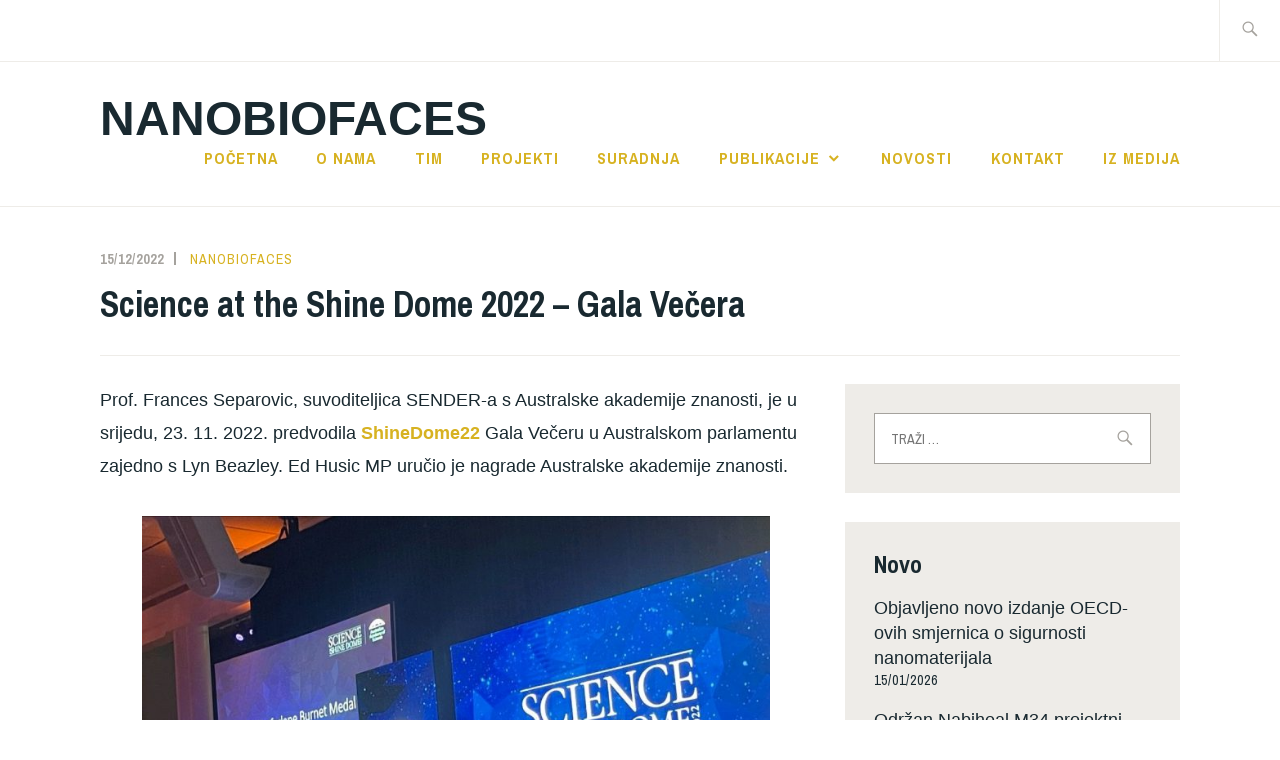

--- FILE ---
content_type: text/html; charset=UTF-8
request_url: https://nanobiofaces.imi.hr/2022/12/15/science-at-the-shine-dome-2022-gala-vecera/
body_size: 20074
content:
<!DOCTYPE html>
<html lang="hr" itemscope itemtype="http://schema.org/WebPage">
<head>
<meta charset="UTF-8">
<meta name="viewport" content="width=device-width, initial-scale=1">
<link rel="profile" href="http://gmpg.org/xfn/11">
<link rel="pingback" href="https://nanobiofaces.imi.hr/xmlrpc.php">

<link rel="dns-prefetch" href="//cdn.hu-manity.co" />
		<!-- Cookie Compliance -->
		<script type="text/javascript">var huOptions = {"appID":"nanobiofacesimihr-60590b9","currentLanguage":"hr","blocking":true,"globalCookie":false,"isAdmin":false,"privacyConsent":true,"forms":[],"customProviders":[],"customPatterns":[]};</script>
		<script type="text/javascript" src="https://cdn.hu-manity.co/hu-banner.min.js"></script><title>Science at the Shine Dome 2022 &#8211; Gala Večera &#8211; NANOBIOFACES</title>
<meta name='robots' content='max-image-preview:large' />
<link rel="alternate" href="https://nanobiofaces.imi.hr/2022/12/15/science-at-the-shine-dome-2022-gala-vecera/" hreflang="hr" />
<link rel="alternate" href="https://nanobiofaces.imi.hr/en/2022/12/15/science-at-the-shine-dome-2022-gala-dinner/" hreflang="en" />
<link rel='dns-prefetch' href='//fonts.googleapis.com' />
<link rel="alternate" type="application/rss+xml" title="NANOBIOFACES &raquo; Kanal" href="https://nanobiofaces.imi.hr/feed/" />
<link rel="alternate" type="application/rss+xml" title="NANOBIOFACES &raquo; Kanal komentara" href="https://nanobiofaces.imi.hr/comments/feed/" />
<link rel="alternate" type="application/rss+xml" title="NANOBIOFACES &raquo; Science at the Shine Dome 2022 &#8211; Gala Večera Kanal komentara" href="https://nanobiofaces.imi.hr/2022/12/15/science-at-the-shine-dome-2022-gala-vecera/feed/" />
<link rel="alternate" title="oEmbed (JSON)" type="application/json+oembed" href="https://nanobiofaces.imi.hr/wp-json/oembed/1.0/embed?url=https%3A%2F%2Fnanobiofaces.imi.hr%2F2022%2F12%2F15%2Fscience-at-the-shine-dome-2022-gala-vecera%2F&#038;lang=hr" />
<link rel="alternate" title="oEmbed (XML)" type="text/xml+oembed" href="https://nanobiofaces.imi.hr/wp-json/oembed/1.0/embed?url=https%3A%2F%2Fnanobiofaces.imi.hr%2F2022%2F12%2F15%2Fscience-at-the-shine-dome-2022-gala-vecera%2F&#038;format=xml&#038;lang=hr" />
<style id='wp-img-auto-sizes-contain-inline-css' type='text/css'>
img:is([sizes=auto i],[sizes^="auto," i]){contain-intrinsic-size:3000px 1500px}
/*# sourceURL=wp-img-auto-sizes-contain-inline-css */
</style>
<style id='wp-emoji-styles-inline-css' type='text/css'>

	img.wp-smiley, img.emoji {
		display: inline !important;
		border: none !important;
		box-shadow: none !important;
		height: 1em !important;
		width: 1em !important;
		margin: 0 0.07em !important;
		vertical-align: -0.1em !important;
		background: none !important;
		padding: 0 !important;
	}
/*# sourceURL=wp-emoji-styles-inline-css */
</style>
<style id='wp-block-library-inline-css' type='text/css'>
:root{--wp-block-synced-color:#7a00df;--wp-block-synced-color--rgb:122,0,223;--wp-bound-block-color:var(--wp-block-synced-color);--wp-editor-canvas-background:#ddd;--wp-admin-theme-color:#007cba;--wp-admin-theme-color--rgb:0,124,186;--wp-admin-theme-color-darker-10:#006ba1;--wp-admin-theme-color-darker-10--rgb:0,107,160.5;--wp-admin-theme-color-darker-20:#005a87;--wp-admin-theme-color-darker-20--rgb:0,90,135;--wp-admin-border-width-focus:2px}@media (min-resolution:192dpi){:root{--wp-admin-border-width-focus:1.5px}}.wp-element-button{cursor:pointer}:root .has-very-light-gray-background-color{background-color:#eee}:root .has-very-dark-gray-background-color{background-color:#313131}:root .has-very-light-gray-color{color:#eee}:root .has-very-dark-gray-color{color:#313131}:root .has-vivid-green-cyan-to-vivid-cyan-blue-gradient-background{background:linear-gradient(135deg,#00d084,#0693e3)}:root .has-purple-crush-gradient-background{background:linear-gradient(135deg,#34e2e4,#4721fb 50%,#ab1dfe)}:root .has-hazy-dawn-gradient-background{background:linear-gradient(135deg,#faaca8,#dad0ec)}:root .has-subdued-olive-gradient-background{background:linear-gradient(135deg,#fafae1,#67a671)}:root .has-atomic-cream-gradient-background{background:linear-gradient(135deg,#fdd79a,#004a59)}:root .has-nightshade-gradient-background{background:linear-gradient(135deg,#330968,#31cdcf)}:root .has-midnight-gradient-background{background:linear-gradient(135deg,#020381,#2874fc)}:root{--wp--preset--font-size--normal:16px;--wp--preset--font-size--huge:42px}.has-regular-font-size{font-size:1em}.has-larger-font-size{font-size:2.625em}.has-normal-font-size{font-size:var(--wp--preset--font-size--normal)}.has-huge-font-size{font-size:var(--wp--preset--font-size--huge)}.has-text-align-center{text-align:center}.has-text-align-left{text-align:left}.has-text-align-right{text-align:right}.has-fit-text{white-space:nowrap!important}#end-resizable-editor-section{display:none}.aligncenter{clear:both}.items-justified-left{justify-content:flex-start}.items-justified-center{justify-content:center}.items-justified-right{justify-content:flex-end}.items-justified-space-between{justify-content:space-between}.screen-reader-text{border:0;clip-path:inset(50%);height:1px;margin:-1px;overflow:hidden;padding:0;position:absolute;width:1px;word-wrap:normal!important}.screen-reader-text:focus{background-color:#ddd;clip-path:none;color:#444;display:block;font-size:1em;height:auto;left:5px;line-height:normal;padding:15px 23px 14px;text-decoration:none;top:5px;width:auto;z-index:100000}html :where(.has-border-color){border-style:solid}html :where([style*=border-top-color]){border-top-style:solid}html :where([style*=border-right-color]){border-right-style:solid}html :where([style*=border-bottom-color]){border-bottom-style:solid}html :where([style*=border-left-color]){border-left-style:solid}html :where([style*=border-width]){border-style:solid}html :where([style*=border-top-width]){border-top-style:solid}html :where([style*=border-right-width]){border-right-style:solid}html :where([style*=border-bottom-width]){border-bottom-style:solid}html :where([style*=border-left-width]){border-left-style:solid}html :where(img[class*=wp-image-]){height:auto;max-width:100%}:where(figure){margin:0 0 1em}html :where(.is-position-sticky){--wp-admin--admin-bar--position-offset:var(--wp-admin--admin-bar--height,0px)}@media screen and (max-width:600px){html :where(.is-position-sticky){--wp-admin--admin-bar--position-offset:0px}}

/*# sourceURL=wp-block-library-inline-css */
</style><style id='wp-block-gallery-inline-css' type='text/css'>
.blocks-gallery-grid:not(.has-nested-images),.wp-block-gallery:not(.has-nested-images){display:flex;flex-wrap:wrap;list-style-type:none;margin:0;padding:0}.blocks-gallery-grid:not(.has-nested-images) .blocks-gallery-image,.blocks-gallery-grid:not(.has-nested-images) .blocks-gallery-item,.wp-block-gallery:not(.has-nested-images) .blocks-gallery-image,.wp-block-gallery:not(.has-nested-images) .blocks-gallery-item{display:flex;flex-direction:column;flex-grow:1;justify-content:center;margin:0 1em 1em 0;position:relative;width:calc(50% - 1em)}.blocks-gallery-grid:not(.has-nested-images) .blocks-gallery-image:nth-of-type(2n),.blocks-gallery-grid:not(.has-nested-images) .blocks-gallery-item:nth-of-type(2n),.wp-block-gallery:not(.has-nested-images) .blocks-gallery-image:nth-of-type(2n),.wp-block-gallery:not(.has-nested-images) .blocks-gallery-item:nth-of-type(2n){margin-right:0}.blocks-gallery-grid:not(.has-nested-images) .blocks-gallery-image figure,.blocks-gallery-grid:not(.has-nested-images) .blocks-gallery-item figure,.wp-block-gallery:not(.has-nested-images) .blocks-gallery-image figure,.wp-block-gallery:not(.has-nested-images) .blocks-gallery-item figure{align-items:flex-end;display:flex;height:100%;justify-content:flex-start;margin:0}.blocks-gallery-grid:not(.has-nested-images) .blocks-gallery-image img,.blocks-gallery-grid:not(.has-nested-images) .blocks-gallery-item img,.wp-block-gallery:not(.has-nested-images) .blocks-gallery-image img,.wp-block-gallery:not(.has-nested-images) .blocks-gallery-item img{display:block;height:auto;max-width:100%;width:auto}.blocks-gallery-grid:not(.has-nested-images) .blocks-gallery-image figcaption,.blocks-gallery-grid:not(.has-nested-images) .blocks-gallery-item figcaption,.wp-block-gallery:not(.has-nested-images) .blocks-gallery-image figcaption,.wp-block-gallery:not(.has-nested-images) .blocks-gallery-item figcaption{background:linear-gradient(0deg,#000000b3,#0000004d 70%,#0000);bottom:0;box-sizing:border-box;color:#fff;font-size:.8em;margin:0;max-height:100%;overflow:auto;padding:3em .77em .7em;position:absolute;text-align:center;width:100%;z-index:2}.blocks-gallery-grid:not(.has-nested-images) .blocks-gallery-image figcaption img,.blocks-gallery-grid:not(.has-nested-images) .blocks-gallery-item figcaption img,.wp-block-gallery:not(.has-nested-images) .blocks-gallery-image figcaption img,.wp-block-gallery:not(.has-nested-images) .blocks-gallery-item figcaption img{display:inline}.blocks-gallery-grid:not(.has-nested-images) figcaption,.wp-block-gallery:not(.has-nested-images) figcaption{flex-grow:1}.blocks-gallery-grid:not(.has-nested-images).is-cropped .blocks-gallery-image a,.blocks-gallery-grid:not(.has-nested-images).is-cropped .blocks-gallery-image img,.blocks-gallery-grid:not(.has-nested-images).is-cropped .blocks-gallery-item a,.blocks-gallery-grid:not(.has-nested-images).is-cropped .blocks-gallery-item img,.wp-block-gallery:not(.has-nested-images).is-cropped .blocks-gallery-image a,.wp-block-gallery:not(.has-nested-images).is-cropped .blocks-gallery-image img,.wp-block-gallery:not(.has-nested-images).is-cropped .blocks-gallery-item a,.wp-block-gallery:not(.has-nested-images).is-cropped .blocks-gallery-item img{flex:1;height:100%;object-fit:cover;width:100%}.blocks-gallery-grid:not(.has-nested-images).columns-1 .blocks-gallery-image,.blocks-gallery-grid:not(.has-nested-images).columns-1 .blocks-gallery-item,.wp-block-gallery:not(.has-nested-images).columns-1 .blocks-gallery-image,.wp-block-gallery:not(.has-nested-images).columns-1 .blocks-gallery-item{margin-right:0;width:100%}@media (min-width:600px){.blocks-gallery-grid:not(.has-nested-images).columns-3 .blocks-gallery-image,.blocks-gallery-grid:not(.has-nested-images).columns-3 .blocks-gallery-item,.wp-block-gallery:not(.has-nested-images).columns-3 .blocks-gallery-image,.wp-block-gallery:not(.has-nested-images).columns-3 .blocks-gallery-item{margin-right:1em;width:calc(33.33333% - .66667em)}.blocks-gallery-grid:not(.has-nested-images).columns-4 .blocks-gallery-image,.blocks-gallery-grid:not(.has-nested-images).columns-4 .blocks-gallery-item,.wp-block-gallery:not(.has-nested-images).columns-4 .blocks-gallery-image,.wp-block-gallery:not(.has-nested-images).columns-4 .blocks-gallery-item{margin-right:1em;width:calc(25% - .75em)}.blocks-gallery-grid:not(.has-nested-images).columns-5 .blocks-gallery-image,.blocks-gallery-grid:not(.has-nested-images).columns-5 .blocks-gallery-item,.wp-block-gallery:not(.has-nested-images).columns-5 .blocks-gallery-image,.wp-block-gallery:not(.has-nested-images).columns-5 .blocks-gallery-item{margin-right:1em;width:calc(20% - .8em)}.blocks-gallery-grid:not(.has-nested-images).columns-6 .blocks-gallery-image,.blocks-gallery-grid:not(.has-nested-images).columns-6 .blocks-gallery-item,.wp-block-gallery:not(.has-nested-images).columns-6 .blocks-gallery-image,.wp-block-gallery:not(.has-nested-images).columns-6 .blocks-gallery-item{margin-right:1em;width:calc(16.66667% - .83333em)}.blocks-gallery-grid:not(.has-nested-images).columns-7 .blocks-gallery-image,.blocks-gallery-grid:not(.has-nested-images).columns-7 .blocks-gallery-item,.wp-block-gallery:not(.has-nested-images).columns-7 .blocks-gallery-image,.wp-block-gallery:not(.has-nested-images).columns-7 .blocks-gallery-item{margin-right:1em;width:calc(14.28571% - .85714em)}.blocks-gallery-grid:not(.has-nested-images).columns-8 .blocks-gallery-image,.blocks-gallery-grid:not(.has-nested-images).columns-8 .blocks-gallery-item,.wp-block-gallery:not(.has-nested-images).columns-8 .blocks-gallery-image,.wp-block-gallery:not(.has-nested-images).columns-8 .blocks-gallery-item{margin-right:1em;width:calc(12.5% - .875em)}.blocks-gallery-grid:not(.has-nested-images).columns-1 .blocks-gallery-image:nth-of-type(1n),.blocks-gallery-grid:not(.has-nested-images).columns-1 .blocks-gallery-item:nth-of-type(1n),.blocks-gallery-grid:not(.has-nested-images).columns-2 .blocks-gallery-image:nth-of-type(2n),.blocks-gallery-grid:not(.has-nested-images).columns-2 .blocks-gallery-item:nth-of-type(2n),.blocks-gallery-grid:not(.has-nested-images).columns-3 .blocks-gallery-image:nth-of-type(3n),.blocks-gallery-grid:not(.has-nested-images).columns-3 .blocks-gallery-item:nth-of-type(3n),.blocks-gallery-grid:not(.has-nested-images).columns-4 .blocks-gallery-image:nth-of-type(4n),.blocks-gallery-grid:not(.has-nested-images).columns-4 .blocks-gallery-item:nth-of-type(4n),.blocks-gallery-grid:not(.has-nested-images).columns-5 .blocks-gallery-image:nth-of-type(5n),.blocks-gallery-grid:not(.has-nested-images).columns-5 .blocks-gallery-item:nth-of-type(5n),.blocks-gallery-grid:not(.has-nested-images).columns-6 .blocks-gallery-image:nth-of-type(6n),.blocks-gallery-grid:not(.has-nested-images).columns-6 .blocks-gallery-item:nth-of-type(6n),.blocks-gallery-grid:not(.has-nested-images).columns-7 .blocks-gallery-image:nth-of-type(7n),.blocks-gallery-grid:not(.has-nested-images).columns-7 .blocks-gallery-item:nth-of-type(7n),.blocks-gallery-grid:not(.has-nested-images).columns-8 .blocks-gallery-image:nth-of-type(8n),.blocks-gallery-grid:not(.has-nested-images).columns-8 .blocks-gallery-item:nth-of-type(8n),.wp-block-gallery:not(.has-nested-images).columns-1 .blocks-gallery-image:nth-of-type(1n),.wp-block-gallery:not(.has-nested-images).columns-1 .blocks-gallery-item:nth-of-type(1n),.wp-block-gallery:not(.has-nested-images).columns-2 .blocks-gallery-image:nth-of-type(2n),.wp-block-gallery:not(.has-nested-images).columns-2 .blocks-gallery-item:nth-of-type(2n),.wp-block-gallery:not(.has-nested-images).columns-3 .blocks-gallery-image:nth-of-type(3n),.wp-block-gallery:not(.has-nested-images).columns-3 .blocks-gallery-item:nth-of-type(3n),.wp-block-gallery:not(.has-nested-images).columns-4 .blocks-gallery-image:nth-of-type(4n),.wp-block-gallery:not(.has-nested-images).columns-4 .blocks-gallery-item:nth-of-type(4n),.wp-block-gallery:not(.has-nested-images).columns-5 .blocks-gallery-image:nth-of-type(5n),.wp-block-gallery:not(.has-nested-images).columns-5 .blocks-gallery-item:nth-of-type(5n),.wp-block-gallery:not(.has-nested-images).columns-6 .blocks-gallery-image:nth-of-type(6n),.wp-block-gallery:not(.has-nested-images).columns-6 .blocks-gallery-item:nth-of-type(6n),.wp-block-gallery:not(.has-nested-images).columns-7 .blocks-gallery-image:nth-of-type(7n),.wp-block-gallery:not(.has-nested-images).columns-7 .blocks-gallery-item:nth-of-type(7n),.wp-block-gallery:not(.has-nested-images).columns-8 .blocks-gallery-image:nth-of-type(8n),.wp-block-gallery:not(.has-nested-images).columns-8 .blocks-gallery-item:nth-of-type(8n){margin-right:0}}.blocks-gallery-grid:not(.has-nested-images) .blocks-gallery-image:last-child,.blocks-gallery-grid:not(.has-nested-images) .blocks-gallery-item:last-child,.wp-block-gallery:not(.has-nested-images) .blocks-gallery-image:last-child,.wp-block-gallery:not(.has-nested-images) .blocks-gallery-item:last-child{margin-right:0}.blocks-gallery-grid:not(.has-nested-images).alignleft,.blocks-gallery-grid:not(.has-nested-images).alignright,.wp-block-gallery:not(.has-nested-images).alignleft,.wp-block-gallery:not(.has-nested-images).alignright{max-width:420px;width:100%}.blocks-gallery-grid:not(.has-nested-images).aligncenter .blocks-gallery-item figure,.wp-block-gallery:not(.has-nested-images).aligncenter .blocks-gallery-item figure{justify-content:center}.wp-block-gallery:not(.is-cropped) .blocks-gallery-item{align-self:flex-start}figure.wp-block-gallery.has-nested-images{align-items:normal}.wp-block-gallery.has-nested-images figure.wp-block-image:not(#individual-image){margin:0;width:calc(50% - var(--wp--style--unstable-gallery-gap, 16px)/2)}.wp-block-gallery.has-nested-images figure.wp-block-image{box-sizing:border-box;display:flex;flex-direction:column;flex-grow:1;justify-content:center;max-width:100%;position:relative}.wp-block-gallery.has-nested-images figure.wp-block-image>a,.wp-block-gallery.has-nested-images figure.wp-block-image>div{flex-direction:column;flex-grow:1;margin:0}.wp-block-gallery.has-nested-images figure.wp-block-image img{display:block;height:auto;max-width:100%!important;width:auto}.wp-block-gallery.has-nested-images figure.wp-block-image figcaption,.wp-block-gallery.has-nested-images figure.wp-block-image:has(figcaption):before{bottom:0;left:0;max-height:100%;position:absolute;right:0}.wp-block-gallery.has-nested-images figure.wp-block-image:has(figcaption):before{backdrop-filter:blur(3px);content:"";height:100%;-webkit-mask-image:linear-gradient(0deg,#000 20%,#0000);mask-image:linear-gradient(0deg,#000 20%,#0000);max-height:40%;pointer-events:none}.wp-block-gallery.has-nested-images figure.wp-block-image figcaption{box-sizing:border-box;color:#fff;font-size:13px;margin:0;overflow:auto;padding:1em;text-align:center;text-shadow:0 0 1.5px #000}.wp-block-gallery.has-nested-images figure.wp-block-image figcaption::-webkit-scrollbar{height:12px;width:12px}.wp-block-gallery.has-nested-images figure.wp-block-image figcaption::-webkit-scrollbar-track{background-color:initial}.wp-block-gallery.has-nested-images figure.wp-block-image figcaption::-webkit-scrollbar-thumb{background-clip:padding-box;background-color:initial;border:3px solid #0000;border-radius:8px}.wp-block-gallery.has-nested-images figure.wp-block-image figcaption:focus-within::-webkit-scrollbar-thumb,.wp-block-gallery.has-nested-images figure.wp-block-image figcaption:focus::-webkit-scrollbar-thumb,.wp-block-gallery.has-nested-images figure.wp-block-image figcaption:hover::-webkit-scrollbar-thumb{background-color:#fffc}.wp-block-gallery.has-nested-images figure.wp-block-image figcaption{scrollbar-color:#0000 #0000;scrollbar-gutter:stable both-edges;scrollbar-width:thin}.wp-block-gallery.has-nested-images figure.wp-block-image figcaption:focus,.wp-block-gallery.has-nested-images figure.wp-block-image figcaption:focus-within,.wp-block-gallery.has-nested-images figure.wp-block-image figcaption:hover{scrollbar-color:#fffc #0000}.wp-block-gallery.has-nested-images figure.wp-block-image figcaption{will-change:transform}@media (hover:none){.wp-block-gallery.has-nested-images figure.wp-block-image figcaption{scrollbar-color:#fffc #0000}}.wp-block-gallery.has-nested-images figure.wp-block-image figcaption{background:linear-gradient(0deg,#0006,#0000)}.wp-block-gallery.has-nested-images figure.wp-block-image figcaption img{display:inline}.wp-block-gallery.has-nested-images figure.wp-block-image figcaption a{color:inherit}.wp-block-gallery.has-nested-images figure.wp-block-image.has-custom-border img{box-sizing:border-box}.wp-block-gallery.has-nested-images figure.wp-block-image.has-custom-border>a,.wp-block-gallery.has-nested-images figure.wp-block-image.has-custom-border>div,.wp-block-gallery.has-nested-images figure.wp-block-image.is-style-rounded>a,.wp-block-gallery.has-nested-images figure.wp-block-image.is-style-rounded>div{flex:1 1 auto}.wp-block-gallery.has-nested-images figure.wp-block-image.has-custom-border figcaption,.wp-block-gallery.has-nested-images figure.wp-block-image.is-style-rounded figcaption{background:none;color:inherit;flex:initial;margin:0;padding:10px 10px 9px;position:relative;text-shadow:none}.wp-block-gallery.has-nested-images figure.wp-block-image.has-custom-border:before,.wp-block-gallery.has-nested-images figure.wp-block-image.is-style-rounded:before{content:none}.wp-block-gallery.has-nested-images figcaption{flex-basis:100%;flex-grow:1;text-align:center}.wp-block-gallery.has-nested-images:not(.is-cropped) figure.wp-block-image:not(#individual-image){margin-bottom:auto;margin-top:0}.wp-block-gallery.has-nested-images.is-cropped figure.wp-block-image:not(#individual-image){align-self:inherit}.wp-block-gallery.has-nested-images.is-cropped figure.wp-block-image:not(#individual-image)>a,.wp-block-gallery.has-nested-images.is-cropped figure.wp-block-image:not(#individual-image)>div:not(.components-drop-zone){display:flex}.wp-block-gallery.has-nested-images.is-cropped figure.wp-block-image:not(#individual-image) a,.wp-block-gallery.has-nested-images.is-cropped figure.wp-block-image:not(#individual-image) img{flex:1 0 0%;height:100%;object-fit:cover;width:100%}.wp-block-gallery.has-nested-images.columns-1 figure.wp-block-image:not(#individual-image){width:100%}@media (min-width:600px){.wp-block-gallery.has-nested-images.columns-3 figure.wp-block-image:not(#individual-image){width:calc(33.33333% - var(--wp--style--unstable-gallery-gap, 16px)*.66667)}.wp-block-gallery.has-nested-images.columns-4 figure.wp-block-image:not(#individual-image){width:calc(25% - var(--wp--style--unstable-gallery-gap, 16px)*.75)}.wp-block-gallery.has-nested-images.columns-5 figure.wp-block-image:not(#individual-image){width:calc(20% - var(--wp--style--unstable-gallery-gap, 16px)*.8)}.wp-block-gallery.has-nested-images.columns-6 figure.wp-block-image:not(#individual-image){width:calc(16.66667% - var(--wp--style--unstable-gallery-gap, 16px)*.83333)}.wp-block-gallery.has-nested-images.columns-7 figure.wp-block-image:not(#individual-image){width:calc(14.28571% - var(--wp--style--unstable-gallery-gap, 16px)*.85714)}.wp-block-gallery.has-nested-images.columns-8 figure.wp-block-image:not(#individual-image){width:calc(12.5% - var(--wp--style--unstable-gallery-gap, 16px)*.875)}.wp-block-gallery.has-nested-images.columns-default figure.wp-block-image:not(#individual-image){width:calc(33.33% - var(--wp--style--unstable-gallery-gap, 16px)*.66667)}.wp-block-gallery.has-nested-images.columns-default figure.wp-block-image:not(#individual-image):first-child:nth-last-child(2),.wp-block-gallery.has-nested-images.columns-default figure.wp-block-image:not(#individual-image):first-child:nth-last-child(2)~figure.wp-block-image:not(#individual-image){width:calc(50% - var(--wp--style--unstable-gallery-gap, 16px)*.5)}.wp-block-gallery.has-nested-images.columns-default figure.wp-block-image:not(#individual-image):first-child:last-child{width:100%}}.wp-block-gallery.has-nested-images.alignleft,.wp-block-gallery.has-nested-images.alignright{max-width:420px;width:100%}.wp-block-gallery.has-nested-images.aligncenter{justify-content:center}
/*# sourceURL=https://nanobiofaces.imi.hr/wp-includes/blocks/gallery/style.min.css */
</style>
<style id='wp-block-image-inline-css' type='text/css'>
.wp-block-image>a,.wp-block-image>figure>a{display:inline-block}.wp-block-image img{box-sizing:border-box;height:auto;max-width:100%;vertical-align:bottom}@media not (prefers-reduced-motion){.wp-block-image img.hide{visibility:hidden}.wp-block-image img.show{animation:show-content-image .4s}}.wp-block-image[style*=border-radius] img,.wp-block-image[style*=border-radius]>a{border-radius:inherit}.wp-block-image.has-custom-border img{box-sizing:border-box}.wp-block-image.aligncenter{text-align:center}.wp-block-image.alignfull>a,.wp-block-image.alignwide>a{width:100%}.wp-block-image.alignfull img,.wp-block-image.alignwide img{height:auto;width:100%}.wp-block-image .aligncenter,.wp-block-image .alignleft,.wp-block-image .alignright,.wp-block-image.aligncenter,.wp-block-image.alignleft,.wp-block-image.alignright{display:table}.wp-block-image .aligncenter>figcaption,.wp-block-image .alignleft>figcaption,.wp-block-image .alignright>figcaption,.wp-block-image.aligncenter>figcaption,.wp-block-image.alignleft>figcaption,.wp-block-image.alignright>figcaption{caption-side:bottom;display:table-caption}.wp-block-image .alignleft{float:left;margin:.5em 1em .5em 0}.wp-block-image .alignright{float:right;margin:.5em 0 .5em 1em}.wp-block-image .aligncenter{margin-left:auto;margin-right:auto}.wp-block-image :where(figcaption){margin-bottom:1em;margin-top:.5em}.wp-block-image.is-style-circle-mask img{border-radius:9999px}@supports ((-webkit-mask-image:none) or (mask-image:none)) or (-webkit-mask-image:none){.wp-block-image.is-style-circle-mask img{border-radius:0;-webkit-mask-image:url('data:image/svg+xml;utf8,<svg viewBox="0 0 100 100" xmlns="http://www.w3.org/2000/svg"><circle cx="50" cy="50" r="50"/></svg>');mask-image:url('data:image/svg+xml;utf8,<svg viewBox="0 0 100 100" xmlns="http://www.w3.org/2000/svg"><circle cx="50" cy="50" r="50"/></svg>');mask-mode:alpha;-webkit-mask-position:center;mask-position:center;-webkit-mask-repeat:no-repeat;mask-repeat:no-repeat;-webkit-mask-size:contain;mask-size:contain}}:root :where(.wp-block-image.is-style-rounded img,.wp-block-image .is-style-rounded img){border-radius:9999px}.wp-block-image figure{margin:0}.wp-lightbox-container{display:flex;flex-direction:column;position:relative}.wp-lightbox-container img{cursor:zoom-in}.wp-lightbox-container img:hover+button{opacity:1}.wp-lightbox-container button{align-items:center;backdrop-filter:blur(16px) saturate(180%);background-color:#5a5a5a40;border:none;border-radius:4px;cursor:zoom-in;display:flex;height:20px;justify-content:center;opacity:0;padding:0;position:absolute;right:16px;text-align:center;top:16px;width:20px;z-index:100}@media not (prefers-reduced-motion){.wp-lightbox-container button{transition:opacity .2s ease}}.wp-lightbox-container button:focus-visible{outline:3px auto #5a5a5a40;outline:3px auto -webkit-focus-ring-color;outline-offset:3px}.wp-lightbox-container button:hover{cursor:pointer;opacity:1}.wp-lightbox-container button:focus{opacity:1}.wp-lightbox-container button:focus,.wp-lightbox-container button:hover,.wp-lightbox-container button:not(:hover):not(:active):not(.has-background){background-color:#5a5a5a40;border:none}.wp-lightbox-overlay{box-sizing:border-box;cursor:zoom-out;height:100vh;left:0;overflow:hidden;position:fixed;top:0;visibility:hidden;width:100%;z-index:100000}.wp-lightbox-overlay .close-button{align-items:center;cursor:pointer;display:flex;justify-content:center;min-height:40px;min-width:40px;padding:0;position:absolute;right:calc(env(safe-area-inset-right) + 16px);top:calc(env(safe-area-inset-top) + 16px);z-index:5000000}.wp-lightbox-overlay .close-button:focus,.wp-lightbox-overlay .close-button:hover,.wp-lightbox-overlay .close-button:not(:hover):not(:active):not(.has-background){background:none;border:none}.wp-lightbox-overlay .lightbox-image-container{height:var(--wp--lightbox-container-height);left:50%;overflow:hidden;position:absolute;top:50%;transform:translate(-50%,-50%);transform-origin:top left;width:var(--wp--lightbox-container-width);z-index:9999999999}.wp-lightbox-overlay .wp-block-image{align-items:center;box-sizing:border-box;display:flex;height:100%;justify-content:center;margin:0;position:relative;transform-origin:0 0;width:100%;z-index:3000000}.wp-lightbox-overlay .wp-block-image img{height:var(--wp--lightbox-image-height);min-height:var(--wp--lightbox-image-height);min-width:var(--wp--lightbox-image-width);width:var(--wp--lightbox-image-width)}.wp-lightbox-overlay .wp-block-image figcaption{display:none}.wp-lightbox-overlay button{background:none;border:none}.wp-lightbox-overlay .scrim{background-color:#fff;height:100%;opacity:.9;position:absolute;width:100%;z-index:2000000}.wp-lightbox-overlay.active{visibility:visible}@media not (prefers-reduced-motion){.wp-lightbox-overlay.active{animation:turn-on-visibility .25s both}.wp-lightbox-overlay.active img{animation:turn-on-visibility .35s both}.wp-lightbox-overlay.show-closing-animation:not(.active){animation:turn-off-visibility .35s both}.wp-lightbox-overlay.show-closing-animation:not(.active) img{animation:turn-off-visibility .25s both}.wp-lightbox-overlay.zoom.active{animation:none;opacity:1;visibility:visible}.wp-lightbox-overlay.zoom.active .lightbox-image-container{animation:lightbox-zoom-in .4s}.wp-lightbox-overlay.zoom.active .lightbox-image-container img{animation:none}.wp-lightbox-overlay.zoom.active .scrim{animation:turn-on-visibility .4s forwards}.wp-lightbox-overlay.zoom.show-closing-animation:not(.active){animation:none}.wp-lightbox-overlay.zoom.show-closing-animation:not(.active) .lightbox-image-container{animation:lightbox-zoom-out .4s}.wp-lightbox-overlay.zoom.show-closing-animation:not(.active) .lightbox-image-container img{animation:none}.wp-lightbox-overlay.zoom.show-closing-animation:not(.active) .scrim{animation:turn-off-visibility .4s forwards}}@keyframes show-content-image{0%{visibility:hidden}99%{visibility:hidden}to{visibility:visible}}@keyframes turn-on-visibility{0%{opacity:0}to{opacity:1}}@keyframes turn-off-visibility{0%{opacity:1;visibility:visible}99%{opacity:0;visibility:visible}to{opacity:0;visibility:hidden}}@keyframes lightbox-zoom-in{0%{transform:translate(calc((-100vw + var(--wp--lightbox-scrollbar-width))/2 + var(--wp--lightbox-initial-left-position)),calc(-50vh + var(--wp--lightbox-initial-top-position))) scale(var(--wp--lightbox-scale))}to{transform:translate(-50%,-50%) scale(1)}}@keyframes lightbox-zoom-out{0%{transform:translate(-50%,-50%) scale(1);visibility:visible}99%{visibility:visible}to{transform:translate(calc((-100vw + var(--wp--lightbox-scrollbar-width))/2 + var(--wp--lightbox-initial-left-position)),calc(-50vh + var(--wp--lightbox-initial-top-position))) scale(var(--wp--lightbox-scale));visibility:hidden}}
/*# sourceURL=https://nanobiofaces.imi.hr/wp-includes/blocks/image/style.min.css */
</style>
<style id='wp-block-paragraph-inline-css' type='text/css'>
.is-small-text{font-size:.875em}.is-regular-text{font-size:1em}.is-large-text{font-size:2.25em}.is-larger-text{font-size:3em}.has-drop-cap:not(:focus):first-letter{float:left;font-size:8.4em;font-style:normal;font-weight:100;line-height:.68;margin:.05em .1em 0 0;text-transform:uppercase}body.rtl .has-drop-cap:not(:focus):first-letter{float:none;margin-left:.1em}p.has-drop-cap.has-background{overflow:hidden}:root :where(p.has-background){padding:1.25em 2.375em}:where(p.has-text-color:not(.has-link-color)) a{color:inherit}p.has-text-align-left[style*="writing-mode:vertical-lr"],p.has-text-align-right[style*="writing-mode:vertical-rl"]{rotate:180deg}
/*# sourceURL=https://nanobiofaces.imi.hr/wp-includes/blocks/paragraph/style.min.css */
</style>
<style id='global-styles-inline-css' type='text/css'>
:root{--wp--preset--aspect-ratio--square: 1;--wp--preset--aspect-ratio--4-3: 4/3;--wp--preset--aspect-ratio--3-4: 3/4;--wp--preset--aspect-ratio--3-2: 3/2;--wp--preset--aspect-ratio--2-3: 2/3;--wp--preset--aspect-ratio--16-9: 16/9;--wp--preset--aspect-ratio--9-16: 9/16;--wp--preset--color--black: #192930;--wp--preset--color--cyan-bluish-gray: #abb8c3;--wp--preset--color--white: #ffffff;--wp--preset--color--pale-pink: #f78da7;--wp--preset--color--vivid-red: #cf2e2e;--wp--preset--color--luminous-vivid-orange: #ff6900;--wp--preset--color--luminous-vivid-amber: #fcb900;--wp--preset--color--light-green-cyan: #7bdcb5;--wp--preset--color--vivid-green-cyan: #00d084;--wp--preset--color--pale-cyan-blue: #8ed1fc;--wp--preset--color--vivid-cyan-blue: #0693e3;--wp--preset--color--vivid-purple: #9b51e0;--wp--preset--color--dark-gray: #474f53;--wp--preset--color--medium-gray: #a5a29d;--wp--preset--color--light-gray: #eeece8;--wp--preset--color--yellow: #d7b221;--wp--preset--color--dark-yellow: #9c8012;--wp--preset--gradient--vivid-cyan-blue-to-vivid-purple: linear-gradient(135deg,rgb(6,147,227) 0%,rgb(155,81,224) 100%);--wp--preset--gradient--light-green-cyan-to-vivid-green-cyan: linear-gradient(135deg,rgb(122,220,180) 0%,rgb(0,208,130) 100%);--wp--preset--gradient--luminous-vivid-amber-to-luminous-vivid-orange: linear-gradient(135deg,rgb(252,185,0) 0%,rgb(255,105,0) 100%);--wp--preset--gradient--luminous-vivid-orange-to-vivid-red: linear-gradient(135deg,rgb(255,105,0) 0%,rgb(207,46,46) 100%);--wp--preset--gradient--very-light-gray-to-cyan-bluish-gray: linear-gradient(135deg,rgb(238,238,238) 0%,rgb(169,184,195) 100%);--wp--preset--gradient--cool-to-warm-spectrum: linear-gradient(135deg,rgb(74,234,220) 0%,rgb(151,120,209) 20%,rgb(207,42,186) 40%,rgb(238,44,130) 60%,rgb(251,105,98) 80%,rgb(254,248,76) 100%);--wp--preset--gradient--blush-light-purple: linear-gradient(135deg,rgb(255,206,236) 0%,rgb(152,150,240) 100%);--wp--preset--gradient--blush-bordeaux: linear-gradient(135deg,rgb(254,205,165) 0%,rgb(254,45,45) 50%,rgb(107,0,62) 100%);--wp--preset--gradient--luminous-dusk: linear-gradient(135deg,rgb(255,203,112) 0%,rgb(199,81,192) 50%,rgb(65,88,208) 100%);--wp--preset--gradient--pale-ocean: linear-gradient(135deg,rgb(255,245,203) 0%,rgb(182,227,212) 50%,rgb(51,167,181) 100%);--wp--preset--gradient--electric-grass: linear-gradient(135deg,rgb(202,248,128) 0%,rgb(113,206,126) 100%);--wp--preset--gradient--midnight: linear-gradient(135deg,rgb(2,3,129) 0%,rgb(40,116,252) 100%);--wp--preset--font-size--small: 13px;--wp--preset--font-size--medium: 20px;--wp--preset--font-size--large: 36px;--wp--preset--font-size--x-large: 42px;--wp--preset--spacing--20: 0.44rem;--wp--preset--spacing--30: 0.67rem;--wp--preset--spacing--40: 1rem;--wp--preset--spacing--50: 1.5rem;--wp--preset--spacing--60: 2.25rem;--wp--preset--spacing--70: 3.38rem;--wp--preset--spacing--80: 5.06rem;--wp--preset--shadow--natural: 6px 6px 9px rgba(0, 0, 0, 0.2);--wp--preset--shadow--deep: 12px 12px 50px rgba(0, 0, 0, 0.4);--wp--preset--shadow--sharp: 6px 6px 0px rgba(0, 0, 0, 0.2);--wp--preset--shadow--outlined: 6px 6px 0px -3px rgb(255, 255, 255), 6px 6px rgb(0, 0, 0);--wp--preset--shadow--crisp: 6px 6px 0px rgb(0, 0, 0);}:where(.is-layout-flex){gap: 0.5em;}:where(.is-layout-grid){gap: 0.5em;}body .is-layout-flex{display: flex;}.is-layout-flex{flex-wrap: wrap;align-items: center;}.is-layout-flex > :is(*, div){margin: 0;}body .is-layout-grid{display: grid;}.is-layout-grid > :is(*, div){margin: 0;}:where(.wp-block-columns.is-layout-flex){gap: 2em;}:where(.wp-block-columns.is-layout-grid){gap: 2em;}:where(.wp-block-post-template.is-layout-flex){gap: 1.25em;}:where(.wp-block-post-template.is-layout-grid){gap: 1.25em;}.has-black-color{color: var(--wp--preset--color--black) !important;}.has-cyan-bluish-gray-color{color: var(--wp--preset--color--cyan-bluish-gray) !important;}.has-white-color{color: var(--wp--preset--color--white) !important;}.has-pale-pink-color{color: var(--wp--preset--color--pale-pink) !important;}.has-vivid-red-color{color: var(--wp--preset--color--vivid-red) !important;}.has-luminous-vivid-orange-color{color: var(--wp--preset--color--luminous-vivid-orange) !important;}.has-luminous-vivid-amber-color{color: var(--wp--preset--color--luminous-vivid-amber) !important;}.has-light-green-cyan-color{color: var(--wp--preset--color--light-green-cyan) !important;}.has-vivid-green-cyan-color{color: var(--wp--preset--color--vivid-green-cyan) !important;}.has-pale-cyan-blue-color{color: var(--wp--preset--color--pale-cyan-blue) !important;}.has-vivid-cyan-blue-color{color: var(--wp--preset--color--vivid-cyan-blue) !important;}.has-vivid-purple-color{color: var(--wp--preset--color--vivid-purple) !important;}.has-black-background-color{background-color: var(--wp--preset--color--black) !important;}.has-cyan-bluish-gray-background-color{background-color: var(--wp--preset--color--cyan-bluish-gray) !important;}.has-white-background-color{background-color: var(--wp--preset--color--white) !important;}.has-pale-pink-background-color{background-color: var(--wp--preset--color--pale-pink) !important;}.has-vivid-red-background-color{background-color: var(--wp--preset--color--vivid-red) !important;}.has-luminous-vivid-orange-background-color{background-color: var(--wp--preset--color--luminous-vivid-orange) !important;}.has-luminous-vivid-amber-background-color{background-color: var(--wp--preset--color--luminous-vivid-amber) !important;}.has-light-green-cyan-background-color{background-color: var(--wp--preset--color--light-green-cyan) !important;}.has-vivid-green-cyan-background-color{background-color: var(--wp--preset--color--vivid-green-cyan) !important;}.has-pale-cyan-blue-background-color{background-color: var(--wp--preset--color--pale-cyan-blue) !important;}.has-vivid-cyan-blue-background-color{background-color: var(--wp--preset--color--vivid-cyan-blue) !important;}.has-vivid-purple-background-color{background-color: var(--wp--preset--color--vivid-purple) !important;}.has-black-border-color{border-color: var(--wp--preset--color--black) !important;}.has-cyan-bluish-gray-border-color{border-color: var(--wp--preset--color--cyan-bluish-gray) !important;}.has-white-border-color{border-color: var(--wp--preset--color--white) !important;}.has-pale-pink-border-color{border-color: var(--wp--preset--color--pale-pink) !important;}.has-vivid-red-border-color{border-color: var(--wp--preset--color--vivid-red) !important;}.has-luminous-vivid-orange-border-color{border-color: var(--wp--preset--color--luminous-vivid-orange) !important;}.has-luminous-vivid-amber-border-color{border-color: var(--wp--preset--color--luminous-vivid-amber) !important;}.has-light-green-cyan-border-color{border-color: var(--wp--preset--color--light-green-cyan) !important;}.has-vivid-green-cyan-border-color{border-color: var(--wp--preset--color--vivid-green-cyan) !important;}.has-pale-cyan-blue-border-color{border-color: var(--wp--preset--color--pale-cyan-blue) !important;}.has-vivid-cyan-blue-border-color{border-color: var(--wp--preset--color--vivid-cyan-blue) !important;}.has-vivid-purple-border-color{border-color: var(--wp--preset--color--vivid-purple) !important;}.has-vivid-cyan-blue-to-vivid-purple-gradient-background{background: var(--wp--preset--gradient--vivid-cyan-blue-to-vivid-purple) !important;}.has-light-green-cyan-to-vivid-green-cyan-gradient-background{background: var(--wp--preset--gradient--light-green-cyan-to-vivid-green-cyan) !important;}.has-luminous-vivid-amber-to-luminous-vivid-orange-gradient-background{background: var(--wp--preset--gradient--luminous-vivid-amber-to-luminous-vivid-orange) !important;}.has-luminous-vivid-orange-to-vivid-red-gradient-background{background: var(--wp--preset--gradient--luminous-vivid-orange-to-vivid-red) !important;}.has-very-light-gray-to-cyan-bluish-gray-gradient-background{background: var(--wp--preset--gradient--very-light-gray-to-cyan-bluish-gray) !important;}.has-cool-to-warm-spectrum-gradient-background{background: var(--wp--preset--gradient--cool-to-warm-spectrum) !important;}.has-blush-light-purple-gradient-background{background: var(--wp--preset--gradient--blush-light-purple) !important;}.has-blush-bordeaux-gradient-background{background: var(--wp--preset--gradient--blush-bordeaux) !important;}.has-luminous-dusk-gradient-background{background: var(--wp--preset--gradient--luminous-dusk) !important;}.has-pale-ocean-gradient-background{background: var(--wp--preset--gradient--pale-ocean) !important;}.has-electric-grass-gradient-background{background: var(--wp--preset--gradient--electric-grass) !important;}.has-midnight-gradient-background{background: var(--wp--preset--gradient--midnight) !important;}.has-small-font-size{font-size: var(--wp--preset--font-size--small) !important;}.has-medium-font-size{font-size: var(--wp--preset--font-size--medium) !important;}.has-large-font-size{font-size: var(--wp--preset--font-size--large) !important;}.has-x-large-font-size{font-size: var(--wp--preset--font-size--x-large) !important;}
/*# sourceURL=global-styles-inline-css */
</style>
<style id='core-block-supports-inline-css' type='text/css'>
.wp-block-gallery.wp-block-gallery-1{--wp--style--unstable-gallery-gap:var( --wp--style--gallery-gap-default, var( --gallery-block--gutter-size, var( --wp--style--block-gap, 0.5em ) ) );gap:var( --wp--style--gallery-gap-default, var( --gallery-block--gutter-size, var( --wp--style--block-gap, 0.5em ) ) );}.wp-block-gallery.wp-block-gallery-2{--wp--style--unstable-gallery-gap:var( --wp--style--gallery-gap-default, var( --gallery-block--gutter-size, var( --wp--style--block-gap, 0.5em ) ) );gap:var( --wp--style--gallery-gap-default, var( --gallery-block--gutter-size, var( --wp--style--block-gap, 0.5em ) ) );}
/*# sourceURL=core-block-supports-inline-css */
</style>

<style id='classic-theme-styles-inline-css' type='text/css'>
/*! This file is auto-generated */
.wp-block-button__link{color:#fff;background-color:#32373c;border-radius:9999px;box-shadow:none;text-decoration:none;padding:calc(.667em + 2px) calc(1.333em + 2px);font-size:1.125em}.wp-block-file__button{background:#32373c;color:#fff;text-decoration:none}
/*# sourceURL=/wp-includes/css/classic-themes.min.css */
</style>
<link rel='stylesheet' id='contact-form-7-css' href='https://nanobiofaces.imi.hr/wp-content/plugins/contact-form-7/includes/css/styles.css?ver=6.1.4' type='text/css' media='all' />
<link rel='stylesheet' id='ixion-style-css' href='https://nanobiofaces.imi.hr/wp-content/themes/ixion/style.css?ver=4c9455b42834b6b106c01fe6e78c9cc3' type='text/css' media='all' />
<link rel='stylesheet' id='ixion-blocks-css' href='https://nanobiofaces.imi.hr/wp-content/themes/ixion/blocks.css?ver=4c9455b42834b6b106c01fe6e78c9cc3' type='text/css' media='all' />
<link rel='stylesheet' id='ixion-fonts-archivo-css' href='//fonts.googleapis.com/css?family=Archivo+Narrow%3A400%2C400i%2C700%2C700i&#038;subset=latin%2Clatin-ext' type='text/css' media='all' />
<link rel='stylesheet' id='genericons-css' href='https://nanobiofaces.imi.hr/wp-content/themes/ixion/assets/fonts/genericons/genericons/genericons.css?ver=4c9455b42834b6b106c01fe6e78c9cc3' type='text/css' media='all' />
<link rel='stylesheet' id='ngg_trigger_buttons-css' href='https://nanobiofaces.imi.hr/wp-content/plugins/nextgen-gallery/static/GalleryDisplay/trigger_buttons.css?ver=4.0.4' type='text/css' media='all' />
<link rel='stylesheet' id='simplelightbox-0-css' href='https://nanobiofaces.imi.hr/wp-content/plugins/nextgen-gallery/static/Lightbox/simplelightbox/simple-lightbox.css?ver=4.0.4' type='text/css' media='all' />
<link rel='stylesheet' id='fontawesome_v4_shim_style-css' href='https://nanobiofaces.imi.hr/wp-content/plugins/nextgen-gallery/static/FontAwesome/css/v4-shims.min.css?ver=4c9455b42834b6b106c01fe6e78c9cc3' type='text/css' media='all' />
<link rel='stylesheet' id='fontawesome-css' href='https://nanobiofaces.imi.hr/wp-content/plugins/nextgen-gallery/static/FontAwesome/css/all.min.css?ver=4c9455b42834b6b106c01fe6e78c9cc3' type='text/css' media='all' />
<link rel='stylesheet' id='ngg_basic_slideshow_style-css' href='https://nanobiofaces.imi.hr/wp-content/plugins/nextgen-gallery/static/Slideshow/ngg_basic_slideshow.css?ver=4.0.4' type='text/css' media='all' />
<link rel='stylesheet' id='ngg_slick_slideshow_style-css' href='https://nanobiofaces.imi.hr/wp-content/plugins/nextgen-gallery/static/Slideshow/slick/slick.css?ver=4.0.4' type='text/css' media='all' />
<link rel='stylesheet' id='ngg_slick_slideshow_theme-css' href='https://nanobiofaces.imi.hr/wp-content/plugins/nextgen-gallery/static/Slideshow/slick/slick-theme.css?ver=4.0.4' type='text/css' media='all' />
<link rel='stylesheet' id='nextgen_widgets_style-css' href='https://nanobiofaces.imi.hr/wp-content/plugins/nextgen-gallery/static/Widget/display.css?ver=4.0.4' type='text/css' media='all' />
<link rel='stylesheet' id='nextgen_basic_slideshow_style-css' href='https://nanobiofaces.imi.hr/wp-content/plugins/nextgen-gallery/static/Slideshow/ngg_basic_slideshow.css?ver=4.0.4' type='text/css' media='all' />
<script type="text/javascript" src="https://nanobiofaces.imi.hr/wp-includes/js/jquery/jquery.min.js?ver=3.7.1" id="jquery-core-js"></script>
<script type="text/javascript" src="https://nanobiofaces.imi.hr/wp-includes/js/jquery/jquery-migrate.min.js?ver=3.4.1" id="jquery-migrate-js"></script>
<script type="text/javascript" id="photocrati_ajax-js-extra">
/* <![CDATA[ */
var photocrati_ajax = {"url":"https://nanobiofaces.imi.hr/index.php?photocrati_ajax=1","rest_url":"https://nanobiofaces.imi.hr/wp-json/","wp_home_url":"https://nanobiofaces.imi.hr","wp_site_url":"https://nanobiofaces.imi.hr","wp_root_url":"https://nanobiofaces.imi.hr","wp_plugins_url":"https://nanobiofaces.imi.hr/wp-content/plugins","wp_content_url":"https://nanobiofaces.imi.hr/wp-content","wp_includes_url":"https://nanobiofaces.imi.hr/wp-includes/","ngg_param_slug":"nggallery","rest_nonce":"21f474d16e"};
//# sourceURL=photocrati_ajax-js-extra
/* ]]> */
</script>
<script type="text/javascript" src="https://nanobiofaces.imi.hr/wp-content/plugins/nextgen-gallery/static/Legacy/ajax.min.js?ver=4.0.4" id="photocrati_ajax-js"></script>
<script type="text/javascript" src="https://nanobiofaces.imi.hr/wp-content/plugins/nextgen-gallery/static/FontAwesome/js/v4-shims.min.js?ver=5.3.1" id="fontawesome_v4_shim-js"></script>
<script type="text/javascript" defer crossorigin="anonymous" data-auto-replace-svg="false" data-keep-original-source="false" data-search-pseudo-elements src="https://nanobiofaces.imi.hr/wp-content/plugins/nextgen-gallery/static/FontAwesome/js/all.min.js?ver=5.3.1" id="fontawesome-js"></script>
<script type="text/javascript" src="https://nanobiofaces.imi.hr/wp-content/plugins/nextgen-gallery/static/Slideshow/slick/slick-1.8.0-modded.js?ver=4.0.4" id="ngg_slick-js"></script>
<link rel="https://api.w.org/" href="https://nanobiofaces.imi.hr/wp-json/" /><link rel="alternate" title="JSON" type="application/json" href="https://nanobiofaces.imi.hr/wp-json/wp/v2/posts/1328" /><link rel="EditURI" type="application/rsd+xml" title="RSD" href="https://nanobiofaces.imi.hr/xmlrpc.php?rsd" />

<link rel="canonical" href="https://nanobiofaces.imi.hr/2022/12/15/science-at-the-shine-dome-2022-gala-vecera/" />
<link rel='shortlink' href='https://nanobiofaces.imi.hr/?p=1328' />
<link rel="icon" href="https://nanobiofaces.imi.hr/wp-content/uploads/2020/10/cropped-NanoFaceS-logo4-1-32x32.png" sizes="32x32" />
<link rel="icon" href="https://nanobiofaces.imi.hr/wp-content/uploads/2020/10/cropped-NanoFaceS-logo4-1-192x192.png" sizes="192x192" />
<link rel="apple-touch-icon" href="https://nanobiofaces.imi.hr/wp-content/uploads/2020/10/cropped-NanoFaceS-logo4-1-180x180.png" />
<meta name="msapplication-TileImage" content="https://nanobiofaces.imi.hr/wp-content/uploads/2020/10/cropped-NanoFaceS-logo4-1-270x270.png" />
</head>

<body class="wp-singular post-template-default single single-post postid-1328 single-format-standard wp-embed-responsive wp-theme-ixion cookies-not-set singular no-featured-posts">
<div id="page" class="site">
	<a class="skip-link screen-reader-text" href="#content">Preskoči na sadržaj</a>

	<header id="masthead" class="site-header" role="banner">

		<div class="utility-container">
						
<form role="search" method="get" class="search-form" action="https://nanobiofaces.imi.hr/">
	<label>
		<span class="screen-reader-text">Traži:</span>
		<input type="search" class="search-field"
		placeholder="Traži &hellip;"
		value="" name="s"
		title="Traži:" />
		<span class="search-form-icon"></span>
	</label>
	<input type="submit" class="search-submit"
		value="Traži" />
</form>
		</div>

		<div class="branding-container">
					<div class="site-branding">
			
								<p class="site-title"><a href="https://nanobiofaces.imi.hr/" rel="home">NANOBIOFACES</a></p>
					</div><!-- .site-branding -->
			<nav id="site-navigation" class="main-navigation" role="navigation">
	<button class="menu-toggle" aria-controls="top-menu" aria-expanded="false">Izbornik</button>
	<div class="menu-glavni-izbornik-container"><ul id="top-menu" class="menu"><li id="menu-item-19" class="menu-item menu-item-type-post_type menu-item-object-page menu-item-home menu-item-19"><a href="https://nanobiofaces.imi.hr/">Početna</a></li>
<li id="menu-item-22" class="menu-item menu-item-type-post_type menu-item-object-page menu-item-22"><a href="https://nanobiofaces.imi.hr/o-nama/">O nama</a></li>
<li id="menu-item-27" class="menu-item menu-item-type-post_type menu-item-object-page menu-item-27"><a href="https://nanobiofaces.imi.hr/tim/">Tim</a></li>
<li id="menu-item-49" class="menu-item menu-item-type-post_type menu-item-object-page menu-item-49"><a href="https://nanobiofaces.imi.hr/projekti/">Projekti</a></li>
<li id="menu-item-250" class="menu-item menu-item-type-post_type menu-item-object-page menu-item-250"><a href="https://nanobiofaces.imi.hr/suradnja/">Suradnja</a></li>
<li id="menu-item-288" class="menu-item menu-item-type-post_type menu-item-object-page menu-item-has-children menu-item-288"><a href="https://nanobiofaces.imi.hr/publikacije-2/">Publikacije</a>
<ul class="sub-menu">
	<li id="menu-item-390" class="menu-item menu-item-type-post_type menu-item-object-page menu-item-390"><a href="https://nanobiofaces.imi.hr/publikacije-2/knjige/">Knjige</a></li>
	<li id="menu-item-391" class="menu-item menu-item-type-post_type menu-item-object-page menu-item-391"><a href="https://nanobiofaces.imi.hr/publikacije-2/publikacije/">Znanstveni radovi</a></li>
	<li id="menu-item-389" class="menu-item menu-item-type-post_type menu-item-object-page menu-item-389"><a href="https://nanobiofaces.imi.hr/publikacije-2/sudjelovanja-na-konferencijama/">Sudjelovanja na konferencijama</a></li>
	<li id="menu-item-388" class="menu-item menu-item-type-post_type menu-item-object-page menu-item-388"><a href="https://nanobiofaces.imi.hr/publikacije-2/disertacije/">Disertacije</a></li>
</ul>
</li>
<li id="menu-item-30" class="menu-item menu-item-type-post_type menu-item-object-page current_page_parent menu-item-30"><a href="https://nanobiofaces.imi.hr/novosti/">Novosti</a></li>
<li id="menu-item-71" class="menu-item menu-item-type-post_type menu-item-object-page menu-item-71"><a href="https://nanobiofaces.imi.hr/kontakt/">Kontakt</a></li>
<li id="menu-item-901" class="menu-item menu-item-type-post_type menu-item-object-page menu-item-901"><a href="https://nanobiofaces.imi.hr/iz-medija/">Iz medija</a></li>
</ul></div></nav>
		</div>

	</header>

	
	<div id="content" class="site-content">
		<div class="entry-meta">
			<span class="posted-on"><a href="https://nanobiofaces.imi.hr/2022/12/15/science-at-the-shine-dome-2022-gala-vecera/" rel="bookmark"><time class="entry-date published" datetime="2022-12-15T08:59:11+01:00">15/12/2022</time><time class="updated" datetime="2022-12-15T08:59:13+01:00">15/12/2022</time></a></span> <span class="byline"><span class="author vcard"><a class="url fn n" href="https://nanobiofaces.imi.hr/author/nanobiofaces/">nanobiofaces</a></span></span> 					</div><!-- .entry-meta -->
<h1 class="entry-title">Science at the Shine Dome 2022 &#8211; Gala Večera</h1>
	<div id="primary" class="content-area">
		<main id="main" class="site-main" role="main">

		
<article id="post-1328" class="post-1328 post type-post status-publish format-standard hentry category-uncategorized no-featured-image">
	<div class="entry-body">
		<header class="entry-header">
					</header>
		<div class="entry-content">
			
<p>Prof. Frances Separovic, suvoditeljica SENDER-a s Australske akademije znanosti, je u srijedu, 23. 11. 2022. predvodila <strong><a href="https://nanobiofaces.imi.hr/wp-content/uploads/2022/12/Science-Shine-Dome-2022-22-24.pdf">ShineDome22</a></strong> Gala Večeru u Australskom parlamentu zajedno s Lyn Beazley. Ed Husic MP uručio je nagrade Australske akademije znanosti.</p>



<div class="wp-block-image"><figure class="aligncenter size-large is-resized"><img fetchpriority="high" decoding="async" src="https://nanobiofaces.imi.hr/wp-content/uploads/2022/12/image_986d8834-57f2-4764-835b-9356cb4131ed20221214_124051-1024x838.jpg" alt="" class="wp-image-1332" width="628" height="514" srcset="https://nanobiofaces.imi.hr/wp-content/uploads/2022/12/image_986d8834-57f2-4764-835b-9356cb4131ed20221214_124051-1024x838.jpg 1024w, https://nanobiofaces.imi.hr/wp-content/uploads/2022/12/image_986d8834-57f2-4764-835b-9356cb4131ed20221214_124051-300x245.jpg 300w, https://nanobiofaces.imi.hr/wp-content/uploads/2022/12/image_986d8834-57f2-4764-835b-9356cb4131ed20221214_124051-768x628.jpg 768w, https://nanobiofaces.imi.hr/wp-content/uploads/2022/12/image_986d8834-57f2-4764-835b-9356cb4131ed20221214_124051-1080x883.jpg 1080w, https://nanobiofaces.imi.hr/wp-content/uploads/2022/12/image_986d8834-57f2-4764-835b-9356cb4131ed20221214_124051.jpg 1170w" sizes="(max-width: 628px) 100vw, 628px" /></figure></div>



<figure class="wp-block-gallery alignwide columns-2 is-cropped wp-block-gallery-1 is-layout-flex wp-block-gallery-is-layout-flex"><ul class="blocks-gallery-grid"><li class="blocks-gallery-item"><figure><img decoding="async" width="601" height="900" src="https://nanobiofaces.imi.hr/wp-content/uploads/2022/12/image_b7ff772a-1d18-4c2f-9829-78ac8438097920221214_124107.jpg" alt="" data-id="1333" data-link="https://nanobiofaces.imi.hr/?attachment_id=1333" class="wp-image-1333" srcset="https://nanobiofaces.imi.hr/wp-content/uploads/2022/12/image_b7ff772a-1d18-4c2f-9829-78ac8438097920221214_124107.jpg 601w, https://nanobiofaces.imi.hr/wp-content/uploads/2022/12/image_b7ff772a-1d18-4c2f-9829-78ac8438097920221214_124107-200x300.jpg 200w" sizes="(max-width: 601px) 100vw, 601px" /></figure></li><li class="blocks-gallery-item"><figure><img decoding="async" width="768" height="1024" src="https://nanobiofaces.imi.hr/wp-content/uploads/2022/12/image_4e6b4d18-5035-4fad-b2b7-32bdcb4be10720221214_124057-768x1024.jpg" alt="" data-id="1334" data-full-url="https://nanobiofaces.imi.hr/wp-content/uploads/2022/12/image_4e6b4d18-5035-4fad-b2b7-32bdcb4be10720221214_124057.jpg" data-link="https://nanobiofaces.imi.hr/?attachment_id=1334" class="wp-image-1334" srcset="https://nanobiofaces.imi.hr/wp-content/uploads/2022/12/image_4e6b4d18-5035-4fad-b2b7-32bdcb4be10720221214_124057-768x1024.jpg 768w, https://nanobiofaces.imi.hr/wp-content/uploads/2022/12/image_4e6b4d18-5035-4fad-b2b7-32bdcb4be10720221214_124057-225x300.jpg 225w, https://nanobiofaces.imi.hr/wp-content/uploads/2022/12/image_4e6b4d18-5035-4fad-b2b7-32bdcb4be10720221214_124057-1080x1441.jpg 1080w, https://nanobiofaces.imi.hr/wp-content/uploads/2022/12/image_4e6b4d18-5035-4fad-b2b7-32bdcb4be10720221214_124057.jpg 1108w" sizes="(max-width: 768px) 100vw, 768px" /></figure></li></ul></figure>



<figure class="wp-block-gallery alignwide columns-2 is-cropped wp-block-gallery-2 is-layout-flex wp-block-gallery-is-layout-flex"><ul class="blocks-gallery-grid"><li class="blocks-gallery-item"><figure><img loading="lazy" decoding="async" width="1024" height="794" src="https://nanobiofaces.imi.hr/wp-content/uploads/2022/12/image_a3695cf8-efb5-4255-9e3a-aa31391c815820221214_124054-1024x794.jpg" alt="" data-id="1338" data-link="https://nanobiofaces.imi.hr/?attachment_id=1338" class="wp-image-1338" srcset="https://nanobiofaces.imi.hr/wp-content/uploads/2022/12/image_a3695cf8-efb5-4255-9e3a-aa31391c815820221214_124054-1024x794.jpg 1024w, https://nanobiofaces.imi.hr/wp-content/uploads/2022/12/image_a3695cf8-efb5-4255-9e3a-aa31391c815820221214_124054-300x233.jpg 300w, https://nanobiofaces.imi.hr/wp-content/uploads/2022/12/image_a3695cf8-efb5-4255-9e3a-aa31391c815820221214_124054-768x596.jpg 768w, https://nanobiofaces.imi.hr/wp-content/uploads/2022/12/image_a3695cf8-efb5-4255-9e3a-aa31391c815820221214_124054-1080x838.jpg 1080w, https://nanobiofaces.imi.hr/wp-content/uploads/2022/12/image_a3695cf8-efb5-4255-9e3a-aa31391c815820221214_124054.jpg 1453w" sizes="auto, (max-width: 1024px) 100vw, 1024px" /></figure></li><li class="blocks-gallery-item"><figure><img loading="lazy" decoding="async" width="1024" height="743" src="https://nanobiofaces.imi.hr/wp-content/uploads/2022/12/image_afafe85c-c42f-4925-8ea9-71235515625520221214_124104-1024x743.jpg" alt="" data-id="1339" data-full-url="https://nanobiofaces.imi.hr/wp-content/uploads/2022/12/image_afafe85c-c42f-4925-8ea9-71235515625520221214_124104.jpg" data-link="https://nanobiofaces.imi.hr/?attachment_id=1339" class="wp-image-1339" srcset="https://nanobiofaces.imi.hr/wp-content/uploads/2022/12/image_afafe85c-c42f-4925-8ea9-71235515625520221214_124104-1024x743.jpg 1024w, https://nanobiofaces.imi.hr/wp-content/uploads/2022/12/image_afafe85c-c42f-4925-8ea9-71235515625520221214_124104-300x218.jpg 300w, https://nanobiofaces.imi.hr/wp-content/uploads/2022/12/image_afafe85c-c42f-4925-8ea9-71235515625520221214_124104-768x557.jpg 768w, https://nanobiofaces.imi.hr/wp-content/uploads/2022/12/image_afafe85c-c42f-4925-8ea9-71235515625520221214_124104-1080x784.jpg 1080w, https://nanobiofaces.imi.hr/wp-content/uploads/2022/12/image_afafe85c-c42f-4925-8ea9-71235515625520221214_124104.jpg 1502w" sizes="auto, (max-width: 1024px) 100vw, 1024px" /></figure></li></ul></figure>



<div class="wp-block-image"><figure class="aligncenter size-large"><img loading="lazy" decoding="async" width="1024" height="768" src="https://nanobiofaces.imi.hr/wp-content/uploads/2022/12/image_ecfd9176-538e-40d1-b916-86ad9d76db5820221214_124102-1024x768.jpg" alt="" class="wp-image-1340" srcset="https://nanobiofaces.imi.hr/wp-content/uploads/2022/12/image_ecfd9176-538e-40d1-b916-86ad9d76db5820221214_124102-1024x768.jpg 1024w, https://nanobiofaces.imi.hr/wp-content/uploads/2022/12/image_ecfd9176-538e-40d1-b916-86ad9d76db5820221214_124102-300x225.jpg 300w, https://nanobiofaces.imi.hr/wp-content/uploads/2022/12/image_ecfd9176-538e-40d1-b916-86ad9d76db5820221214_124102-768x576.jpg 768w, https://nanobiofaces.imi.hr/wp-content/uploads/2022/12/image_ecfd9176-538e-40d1-b916-86ad9d76db5820221214_124102-1080x810.jpg 1080w, https://nanobiofaces.imi.hr/wp-content/uploads/2022/12/image_ecfd9176-538e-40d1-b916-86ad9d76db5820221214_124102.jpg 1478w" sizes="auto, (max-width: 1024px) 100vw, 1024px" /></figure></div>



<p></p>
		</div><!-- .entry-content -->

			<footer class="entry-footer">
			</footer><!-- .entry-footer -->
		
<div class="entry-author">
	<div class="author-avatar">
		<img alt='' src='https://secure.gravatar.com/avatar/0686e320dc2933241a0a41027785ac8aa2de764775a7a67bd622196f714bab36?s=60&#038;d=mm&#038;r=g' srcset='https://secure.gravatar.com/avatar/0686e320dc2933241a0a41027785ac8aa2de764775a7a67bd622196f714bab36?s=120&#038;d=mm&#038;r=g 2x' class='avatar avatar-60 photo' height='60' width='60' loading='lazy' decoding='async'/>	</div><!-- .author-avatar -->

	<div class="author-heading">
		<h2 class="author-title">Objavljeno od <span class="author-name">nanobiofaces</span></h2>
	</div><!-- .author-heading -->

	<p class="author-bio">
				<a class="author-link" href="https://nanobiofaces.imi.hr/author/nanobiofaces/" rel="author">
			Vidi sve objave od nanobiofaces		</a>
	</p><!-- .author-bio -->
</div><!-- .entry-auhtor -->
	</div> <!-- .entry-body -->
</article><!-- #post-## -->

<div id="comments" class="comments-area">

		<div id="respond" class="comment-respond">
		<h3 id="reply-title" class="comment-reply-title">Odgovori <small><a rel="nofollow" id="cancel-comment-reply-link" href="/2022/12/15/science-at-the-shine-dome-2022-gala-vecera/#respond" style="display:none;">Otkaži odgovor</a></small></h3><form action="https://nanobiofaces.imi.hr/wp-comments-post.php" method="post" id="commentform" class="comment-form"><p class="comment-notes"><span id="email-notes">Vaša adresa e-pošte neće biti objavljena.</span> <span class="required-field-message">Obavezna polja su označena sa <span class="required">* (obavezno)</span></span></p><p class="comment-form-comment"><label for="comment">Komentar <span class="required">* (obavezno)</span></label> <textarea id="comment" name="comment" cols="45" rows="8" maxlength="65525" required></textarea></p><p class="comment-form-author"><label for="author">Ime <span class="required">* (obavezno)</span></label> <input id="author" name="author" type="text" value="" size="30" maxlength="245" autocomplete="name" required /></p>
<p class="comment-form-email"><label for="email">E-pošta <span class="required">* (obavezno)</span></label> <input id="email" name="email" type="email" value="" size="30" maxlength="100" aria-describedby="email-notes" autocomplete="email" required /></p>
<p class="comment-form-url"><label for="url">Web-stranica</label> <input id="url" name="url" type="url" value="" size="30" maxlength="200" autocomplete="url" /></p>
<p class="comment-form-cookies-consent"><input id="wp-comment-cookies-consent" name="wp-comment-cookies-consent" type="checkbox" value="yes" /> <label for="wp-comment-cookies-consent">Spremi moje ime, e-poštu i web-stranicu u ovom internet pregledniku za sljedeći put kada budem komentirao.</label></p>
<p class="form-submit"><input name="submit" type="submit" id="submit" class="submit" value="Objavi komentar" /> <input type='hidden' name='comment_post_ID' value='1328' id='comment_post_ID' />
<input type='hidden' name='comment_parent' id='comment_parent' value='0' />
</p>
			<script>
			if ( typeof huOptions !== 'undefined' ) {
				var huFormData = {"source":"wordpress","id":"wp_comment_form","title":"Comment Form","fields":{"subject":{"email":"email","first_name":"author"},"preferences":{"privacy":"wp-comment-cookies-consent"}}};
				var huFormNode = document.querySelector( '[id="commentform"]' );

				huFormData['node'] = huFormNode;
				huOptions['forms'].push( huFormData );
			}
			</script></form>	</div><!-- #respond -->
	
</div><!-- #comments -->

	<nav class="navigation post-navigation" aria-label="Objave">
		<h2 class="screen-reader-text">Navigacija objava</h2>
		<div class="nav-links"><div class="nav-previous"><a href="https://nanobiofaces.imi.hr/2022/11/11/predstavljanje-europskog-projekta-pharmaceutical-open-innovation-test-bed-for-enabling-nano-pharmaceutical-innovative-products-phoenix-na-farmebs-u/" rel="prev">Predstavljanje europskog projekta „Pharmaceutical Open Innovation Test Bed for Enabling Nano-pharmaceutical Innovative Products – PHOENIX“ na FARMEBS-u</a></div><div class="nav-next"><a href="https://nanobiofaces.imi.hr/2022/12/16/sluzbeni-boravak-istrazivaca-u-australiji-u-sklopu-projekta-sender/" rel="next">Službeni boravak istraživača u Australiji u sklopu projekta SENDER</a></div></div>
	</nav>
		</main>
	</div>

<aside id="secondary" class="widget-area" role="complementary">
	<section id="search-2" class="widget widget_search">
<form role="search" method="get" class="search-form" action="https://nanobiofaces.imi.hr/">
	<label>
		<span class="screen-reader-text">Traži:</span>
		<input type="search" class="search-field"
		placeholder="Traži &hellip;"
		value="" name="s"
		title="Traži:" />
		<span class="search-form-icon"></span>
	</label>
	<input type="submit" class="search-submit"
		value="Traži" />
</form>
</section>
		<section id="recent-posts-6" class="widget widget_recent_entries">
		<h2 class="widget-title">Novo</h2>
		<ul>
											<li>
					<a href="https://nanobiofaces.imi.hr/2026/01/15/objavljeno-novo-izdanje-oecd-ovih-smjernica-o-sigurnosti-nanomaterijala/">Objavljeno novo izdanje OECD-ovih smjernica o sigurnosti nanomaterijala</a>
											<span class="post-date">15/01/2026</span>
									</li>
											<li>
					<a href="https://nanobiofaces.imi.hr/2025/10/17/odrzan-nabiheal-m34-projektni-sastanak-u-mariboru/">Održan Nabiheal M34 projektni sastanak u Mariboru</a>
											<span class="post-date">17/10/2025</span>
									</li>
											<li>
					<a href="https://nanobiofaces.imi.hr/2025/10/03/odrazana-eurotox-2025-konferencija/">Odražana EUROTOX 2025. konferencija</a>
											<span class="post-date">03/10/2025</span>
									</li>
											<li>
					<a href="https://nanobiofaces.imi.hr/2025/06/25/obrana-doktorske-disertacije-nikolina-peranic/">Obrana doktorske disertacije: Nikolina Peranić</a>
											<span class="post-date">25/06/2025</span>
									</li>
											<li>
					<a href="https://nanobiofaces.imi.hr/2025/04/14/afm-biomed-conference-2025-barcelona/">Održana AFM BioMed konferencija 2025 u Barceloni</a>
											<span class="post-date">14/04/2025</span>
									</li>
					</ul>

		</section><section id="slideshow-6" class="widget widget_slideshow"><h2 class="widget-title">Galerija</h2><div class="ngg_slideshow widget">
	
<div class="ngg-galleryoverview ngg-slideshow"
	id="ngg-slideshow-d3441086b12beed2d2f7f0ba0543cce2-2410694890"
	data-gallery-id="d3441086b12beed2d2f7f0ba0543cce2"
	style="max-width: 160px;
			max-height: 120px;
			display: none;">

	
		<a href="https://nanobiofaces.imi.hr/wp-content/gallery/galerija/1af87e1f-5bd8-4793-9712-a4b6b14742c4-1024x768-1.jpg"
			title=""
			data-src="https://nanobiofaces.imi.hr/wp-content/gallery/galerija/1af87e1f-5bd8-4793-9712-a4b6b14742c4-1024x768-1.jpg"
			data-thumbnail="https://nanobiofaces.imi.hr/wp-content/gallery/galerija/thumbs/thumbs_1af87e1f-5bd8-4793-9712-a4b6b14742c4-1024x768-1.jpg"
			data-image-id="1"
			data-title="Ružičkini dani, 2020."
			data-description=""
			class="ngg-simplelightbox" rel="d3441086b12beed2d2f7f0ba0543cce2">

			<img data-image-id='1'
				title=""
				alt="Ružičkini dani, 2020."
				src="https://nanobiofaces.imi.hr/wp-content/gallery/galerija/1af87e1f-5bd8-4793-9712-a4b6b14742c4-1024x768-1.jpg"
				style="max-height: 100px;"/>
		</a>

		
		<a href="https://nanobiofaces.imi.hr/wp-content/gallery/galerija/8838f8b4-589c-48d1-a6aa-43783363d5a4-1024x768-1.jpg"
			title=""
			data-src="https://nanobiofaces.imi.hr/wp-content/gallery/galerija/8838f8b4-589c-48d1-a6aa-43783363d5a4-1024x768-1.jpg"
			data-thumbnail="https://nanobiofaces.imi.hr/wp-content/gallery/galerija/thumbs/thumbs_8838f8b4-589c-48d1-a6aa-43783363d5a4-1024x768-1.jpg"
			data-image-id="2"
			data-title="Ružičkini dani, 2020."
			data-description=""
			class="ngg-simplelightbox" rel="d3441086b12beed2d2f7f0ba0543cce2">

			<img data-image-id='2'
				title=""
				alt="Ružičkini dani, 2020."
				src="https://nanobiofaces.imi.hr/wp-content/gallery/galerija/8838f8b4-589c-48d1-a6aa-43783363d5a4-1024x768-1.jpg"
				style="max-height: 100px;"/>
		</a>

		
		<a href="https://nanobiofaces.imi.hr/wp-content/gallery/galerija/slika-1-1024x768-1.jpg"
			title=""
			data-src="https://nanobiofaces.imi.hr/wp-content/gallery/galerija/slika-1-1024x768-1.jpg"
			data-thumbnail="https://nanobiofaces.imi.hr/wp-content/gallery/galerija/thumbs/thumbs_slika-1-1024x768-1.jpg"
			data-image-id="22"
			data-title="doktorandi u laboratoriju"
			data-description=""
			class="ngg-simplelightbox" rel="d3441086b12beed2d2f7f0ba0543cce2">

			<img data-image-id='22'
				title=""
				alt="doktorandi u laboratoriju"
				src="https://nanobiofaces.imi.hr/wp-content/gallery/galerija/slika-1-1024x768-1.jpg"
				style="max-height: 100px;"/>
		</a>

		
		<a href="https://nanobiofaces.imi.hr/wp-content/gallery/galerija/IMG_2321-1024x768-1.jpg"
			title=""
			data-src="https://nanobiofaces.imi.hr/wp-content/gallery/galerija/IMG_2321-1024x768-1.jpg"
			data-thumbnail="https://nanobiofaces.imi.hr/wp-content/gallery/galerija/thumbs/thumbs_IMG_2321-1024x768-1.jpg"
			data-image-id="13"
			data-title="boravak doktorandice Kalčec u Grazu"
			data-description=""
			class="ngg-simplelightbox" rel="d3441086b12beed2d2f7f0ba0543cce2">

			<img data-image-id='13'
				title=""
				alt="boravak doktorandice Kalčec u Grazu"
				src="https://nanobiofaces.imi.hr/wp-content/gallery/galerija/IMG_2321-1024x768-1.jpg"
				style="max-height: 100px;"/>
		</a>

		
		<a href="https://nanobiofaces.imi.hr/wp-content/gallery/galerija/WhatsApp-Image-2019-12-17-at-12.48.104-1024x768-1.jpeg"
			title=""
			data-src="https://nanobiofaces.imi.hr/wp-content/gallery/galerija/WhatsApp-Image-2019-12-17-at-12.48.104-1024x768-1.jpeg"
			data-thumbnail="https://nanobiofaces.imi.hr/wp-content/gallery/galerija/thumbs/thumbs_WhatsApp-Image-2019-12-17-at-12.48.104-1024x768-1.jpeg"
			data-image-id="27"
			data-title="demonstracija sinteze nanočestica"
			data-description=""
			class="ngg-simplelightbox" rel="d3441086b12beed2d2f7f0ba0543cce2">

			<img data-image-id='27'
				title=""
				alt="demonstracija sinteze nanočestica"
				src="https://nanobiofaces.imi.hr/wp-content/gallery/galerija/WhatsApp-Image-2019-12-17-at-12.48.104-1024x768-1.jpeg"
				style="max-height: 100px;"/>
		</a>

		
		<a href="https://nanobiofaces.imi.hr/wp-content/gallery/galerija/WhatsApp-Image-2019-12-17-at-12.48.09-768x1024-1.jpeg"
			title=""
			data-src="https://nanobiofaces.imi.hr/wp-content/gallery/galerija/WhatsApp-Image-2019-12-17-at-12.48.09-768x1024-1.jpeg"
			data-thumbnail="https://nanobiofaces.imi.hr/wp-content/gallery/galerija/thumbs/thumbs_WhatsApp-Image-2019-12-17-at-12.48.09-768x1024-1.jpeg"
			data-image-id="25"
			data-title="demonstracija sinteze nanočestica"
			data-description=""
			class="ngg-simplelightbox" rel="d3441086b12beed2d2f7f0ba0543cce2">

			<img data-image-id='25'
				title=""
				alt="demonstracija sinteze nanočestica"
				src="https://nanobiofaces.imi.hr/wp-content/gallery/galerija/WhatsApp-Image-2019-12-17-at-12.48.09-768x1024-1.jpeg"
				style="max-height: 100px;"/>
		</a>

		
		<a href="https://nanobiofaces.imi.hr/wp-content/gallery/galerija/WhatsApp-Image-2019-12-17-at-12.48.11-1024x768-1.jpeg"
			title=""
			data-src="https://nanobiofaces.imi.hr/wp-content/gallery/galerija/WhatsApp-Image-2019-12-17-at-12.48.11-1024x768-1.jpeg"
			data-thumbnail="https://nanobiofaces.imi.hr/wp-content/gallery/galerija/thumbs/thumbs_WhatsApp-Image-2019-12-17-at-12.48.11-1024x768-1.jpeg"
			data-image-id="26"
			data-title="posjet kolegice iz Jene, Božić 2019."
			data-description=""
			class="ngg-simplelightbox" rel="d3441086b12beed2d2f7f0ba0543cce2">

			<img data-image-id='26'
				title=""
				alt="posjet kolegice iz Jene, Božić 2019."
				src="https://nanobiofaces.imi.hr/wp-content/gallery/galerija/WhatsApp-Image-2019-12-17-at-12.48.11-1024x768-1.jpeg"
				style="max-height: 100px;"/>
		</a>

		
		<a href="https://nanobiofaces.imi.hr/wp-content/gallery/galerija/DSC_0238-1024x678-1.jpg"
			title=""
			data-src="https://nanobiofaces.imi.hr/wp-content/gallery/galerija/DSC_0238-1024x678-1.jpg"
			data-thumbnail="https://nanobiofaces.imi.hr/wp-content/gallery/galerija/thumbs/thumbs_DSC_0238-1024x678-1.jpg"
			data-image-id="10"
			data-title="Barbarino predavanje na simpoziju Synergy for Nanomedicine"
			data-description=""
			class="ngg-simplelightbox" rel="d3441086b12beed2d2f7f0ba0543cce2">

			<img data-image-id='10'
				title=""
				alt="Barbarino predavanje na simpoziju Synergy for Nanomedicine"
				src="https://nanobiofaces.imi.hr/wp-content/gallery/galerija/DSC_0238-1024x678-1.jpg"
				style="max-height: 100px;"/>
		</a>

		
		<a href="https://nanobiofaces.imi.hr/wp-content/gallery/galerija/DSC_0243-1024x678-1.jpg"
			title=""
			data-src="https://nanobiofaces.imi.hr/wp-content/gallery/galerija/DSC_0243-1024x678-1.jpg"
			data-thumbnail="https://nanobiofaces.imi.hr/wp-content/gallery/galerija/thumbs/thumbs_DSC_0243-1024x678-1.jpg"
			data-image-id="11"
			data-title="Emerikovo predavanje na simpoziju Synergy for Nanomedicine"
			data-description=""
			class="ngg-simplelightbox" rel="d3441086b12beed2d2f7f0ba0543cce2">

			<img data-image-id='11'
				title=""
				alt="Emerikovo predavanje na simpoziju Synergy for Nanomedicine"
				src="https://nanobiofaces.imi.hr/wp-content/gallery/galerija/DSC_0243-1024x678-1.jpg"
				style="max-height: 100px;"/>
		</a>

		
		<a href="https://nanobiofaces.imi.hr/wp-content/gallery/galerija/DSC_0233-1024x678-2.jpg"
			title=""
			data-src="https://nanobiofaces.imi.hr/wp-content/gallery/galerija/DSC_0233-1024x678-2.jpg"
			data-thumbnail="https://nanobiofaces.imi.hr/wp-content/gallery/galerija/thumbs/thumbs_DSC_0233-1024x678-2.jpg"
			data-image-id="9"
			data-title="Simpozij Synergy for Nanomedicine"
			data-description=""
			class="ngg-simplelightbox" rel="d3441086b12beed2d2f7f0ba0543cce2">

			<img data-image-id='9'
				title=""
				alt="Simpozij Synergy for Nanomedicine"
				src="https://nanobiofaces.imi.hr/wp-content/gallery/galerija/DSC_0233-1024x678-2.jpg"
				style="max-height: 100px;"/>
		</a>

		
		<a href="https://nanobiofaces.imi.hr/wp-content/gallery/galerija/P1040510-1024x576-1.jpg"
			title=""
			data-src="https://nanobiofaces.imi.hr/wp-content/gallery/galerija/P1040510-1024x576-1.jpg"
			data-thumbnail="https://nanobiofaces.imi.hr/wp-content/gallery/galerija/thumbs/thumbs_P1040510-1024x576-1.jpg"
			data-image-id="17"
			data-title="predavanje drugašima u Osnovnoj školi Središće"
			data-description=""
			class="ngg-simplelightbox" rel="d3441086b12beed2d2f7f0ba0543cce2">

			<img data-image-id='17'
				title=""
				alt="predavanje drugašima u Osnovnoj školi Središće"
				src="https://nanobiofaces.imi.hr/wp-content/gallery/galerija/P1040510-1024x576-1.jpg"
				style="max-height: 100px;"/>
		</a>

		
		<a href="https://nanobiofaces.imi.hr/wp-content/gallery/galerija/P1040519-1024x576-1.jpg"
			title=""
			data-src="https://nanobiofaces.imi.hr/wp-content/gallery/galerija/P1040519-1024x576-1.jpg"
			data-thumbnail="https://nanobiofaces.imi.hr/wp-content/gallery/galerija/thumbs/thumbs_P1040519-1024x576-1.jpg"
			data-image-id="18"
			data-title="predavanje drugašima u Osnovnoj školi Središće"
			data-description=""
			class="ngg-simplelightbox" rel="d3441086b12beed2d2f7f0ba0543cce2">

			<img data-image-id='18'
				title=""
				alt="predavanje drugašima u Osnovnoj školi Središće"
				src="https://nanobiofaces.imi.hr/wp-content/gallery/galerija/P1040519-1024x576-1.jpg"
				style="max-height: 100px;"/>
		</a>

		
		<a href="https://nanobiofaces.imi.hr/wp-content/gallery/galerija/P1040528-1024x576-1.jpg"
			title=""
			data-src="https://nanobiofaces.imi.hr/wp-content/gallery/galerija/P1040528-1024x576-1.jpg"
			data-thumbnail="https://nanobiofaces.imi.hr/wp-content/gallery/galerija/thumbs/thumbs_P1040528-1024x576-1.jpg"
			data-image-id="19"
			data-title="predavanje drugašima u Osnovnoj školi Središće"
			data-description=""
			class="ngg-simplelightbox" rel="d3441086b12beed2d2f7f0ba0543cce2">

			<img data-image-id='19'
				title=""
				alt="predavanje drugašima u Osnovnoj školi Središće"
				src="https://nanobiofaces.imi.hr/wp-content/gallery/galerija/P1040528-1024x576-1.jpg"
				style="max-height: 100px;"/>
		</a>

		
		<a href="https://nanobiofaces.imi.hr/wp-content/gallery/galerija/P1040535-e1581585524639-576x1024-1.jpg"
			title=""
			data-src="https://nanobiofaces.imi.hr/wp-content/gallery/galerija/P1040535-e1581585524639-576x1024-1.jpg"
			data-thumbnail="https://nanobiofaces.imi.hr/wp-content/gallery/galerija/thumbs/thumbs_P1040535-e1581585524639-576x1024-1.jpg"
			data-image-id="20"
			data-title="demonstracija pokusa na miševima u Osnovnoj školi Središće"
			data-description=""
			class="ngg-simplelightbox" rel="d3441086b12beed2d2f7f0ba0543cce2">

			<img data-image-id='20'
				title=""
				alt="demonstracija pokusa na miševima u Osnovnoj školi Središće"
				src="https://nanobiofaces.imi.hr/wp-content/gallery/galerija/P1040535-e1581585524639-576x1024-1.jpg"
				style="max-height: 100px;"/>
		</a>

		
		<a href="https://nanobiofaces.imi.hr/wp-content/gallery/galerija/P1040547-1024x576-1.jpg"
			title=""
			data-src="https://nanobiofaces.imi.hr/wp-content/gallery/galerija/P1040547-1024x576-1.jpg"
			data-thumbnail="https://nanobiofaces.imi.hr/wp-content/gallery/galerija/thumbs/thumbs_P1040547-1024x576-1.jpg"
			data-image-id="21"
			data-title="Nikolina demonstrira kemijski pokus drugašima"
			data-description=""
			class="ngg-simplelightbox" rel="d3441086b12beed2d2f7f0ba0543cce2">

			<img data-image-id='21'
				title=""
				alt="Nikolina demonstrira kemijski pokus drugašima"
				src="https://nanobiofaces.imi.hr/wp-content/gallery/galerija/P1040547-1024x576-1.jpg"
				style="max-height: 100px;"/>
		</a>

		
		<a href="https://nanobiofaces.imi.hr/wp-content/gallery/galerija/IMG_20190929_125755-1-1024x768-1.jpg"
			title=""
			data-src="https://nanobiofaces.imi.hr/wp-content/gallery/galerija/IMG_20190929_125755-1-1024x768-1.jpg"
			data-thumbnail="https://nanobiofaces.imi.hr/wp-content/gallery/galerija/thumbs/thumbs_IMG_20190929_125755-1-1024x768-1.jpg"
			data-image-id="16"
			data-title="posjet kolege iz Zaragoze"
			data-description=""
			class="ngg-simplelightbox" rel="d3441086b12beed2d2f7f0ba0543cce2">

			<img data-image-id='16'
				title=""
				alt="posjet kolege iz Zaragoze"
				src="https://nanobiofaces.imi.hr/wp-content/gallery/galerija/IMG_20190929_125755-1-1024x768-1.jpg"
				style="max-height: 100px;"/>
		</a>

		
		<a href="https://nanobiofaces.imi.hr/wp-content/gallery/galerija/DSC04665-1024x768-1.jpg"
			title=""
			data-src="https://nanobiofaces.imi.hr/wp-content/gallery/galerija/DSC04665-1024x768-1.jpg"
			data-thumbnail="https://nanobiofaces.imi.hr/wp-content/gallery/galerija/thumbs/thumbs_DSC04665-1024x768-1.jpg"
			data-image-id="12"
			data-title="posjet kolege iz Zaragoze"
			data-description=""
			class="ngg-simplelightbox" rel="d3441086b12beed2d2f7f0ba0543cce2">

			<img data-image-id='12'
				title=""
				alt="posjet kolege iz Zaragoze"
				src="https://nanobiofaces.imi.hr/wp-content/gallery/galerija/DSC04665-1024x768-1.jpg"
				style="max-height: 100px;"/>
		</a>

		
		<a href="https://nanobiofaces.imi.hr/wp-content/gallery/galerija/IMG_8571-1.jpg"
			title=""
			data-src="https://nanobiofaces.imi.hr/wp-content/gallery/galerija/IMG_8571-1.jpg"
			data-thumbnail="https://nanobiofaces.imi.hr/wp-content/gallery/galerija/thumbs/thumbs_IMG_8571-1.jpg"
			data-image-id="14"
			data-title="dodjela Godišnje nagrada IMI-ja dr. Vinković Vrček 2019."
			data-description=""
			class="ngg-simplelightbox" rel="d3441086b12beed2d2f7f0ba0543cce2">

			<img data-image-id='14'
				title=""
				alt="dodjela Godišnje nagrada IMI-ja dr. Vinković Vrček 2019."
				src="https://nanobiofaces.imi.hr/wp-content/gallery/galerija/IMG_8571-1.jpg"
				style="max-height: 100px;"/>
		</a>

		
		<a href="https://nanobiofaces.imi.hr/wp-content/gallery/galerija/WhatsApp-Image-2019-06-03-at-19.09.57-1-768x1024-1.jpeg"
			title=""
			data-src="https://nanobiofaces.imi.hr/wp-content/gallery/galerija/WhatsApp-Image-2019-06-03-at-19.09.57-1-768x1024-1.jpeg"
			data-thumbnail="https://nanobiofaces.imi.hr/wp-content/gallery/galerija/thumbs/thumbs_WhatsApp-Image-2019-06-03-at-19.09.57-1-768x1024-1.jpeg"
			data-image-id="23"
			data-title="obrana doktorskog rada Ivone Capjak"
			data-description=""
			class="ngg-simplelightbox" rel="d3441086b12beed2d2f7f0ba0543cce2">

			<img data-image-id='23'
				title=""
				alt="obrana doktorskog rada Ivone Capjak"
				src="https://nanobiofaces.imi.hr/wp-content/gallery/galerija/WhatsApp-Image-2019-06-03-at-19.09.57-1-768x1024-1.jpeg"
				style="max-height: 100px;"/>
		</a>

		
		<a href="https://nanobiofaces.imi.hr/wp-content/gallery/galerija/WhatsApp-Image-2019-06-03-at-19.09.58-1.jpeg"
			title=""
			data-src="https://nanobiofaces.imi.hr/wp-content/gallery/galerija/WhatsApp-Image-2019-06-03-at-19.09.58-1.jpeg"
			data-thumbnail="https://nanobiofaces.imi.hr/wp-content/gallery/galerija/thumbs/thumbs_WhatsApp-Image-2019-06-03-at-19.09.58-1.jpeg"
			data-image-id="24"
			data-title="obrana doktorskog rada Ivone Capjak"
			data-description=""
			class="ngg-simplelightbox" rel="d3441086b12beed2d2f7f0ba0543cce2">

			<img data-image-id='24'
				title=""
				alt="obrana doktorskog rada Ivone Capjak"
				src="https://nanobiofaces.imi.hr/wp-content/gallery/galerija/WhatsApp-Image-2019-06-03-at-19.09.58-1.jpeg"
				style="max-height: 100px;"/>
		</a>

		
		<a href="https://nanobiofaces.imi.hr/wp-content/gallery/galerija/20180711_134841-1-e1535386967345-1024x768-1.jpg"
			title=""
			data-src="https://nanobiofaces.imi.hr/wp-content/gallery/galerija/20180711_134841-1-e1535386967345-1024x768-1.jpg"
			data-thumbnail="https://nanobiofaces.imi.hr/wp-content/gallery/galerija/thumbs/thumbs_20180711_134841-1-e1535386967345-1024x768-1.jpg"
			data-image-id="7"
			data-title="Posjet prof. Eve Roblegg i Sonje Hartl zagrebu"
			data-description=""
			class="ngg-simplelightbox" rel="d3441086b12beed2d2f7f0ba0543cce2">

			<img data-image-id='7'
				title=""
				alt="Posjet prof. Eve Roblegg i Sonje Hartl zagrebu"
				src="https://nanobiofaces.imi.hr/wp-content/gallery/galerija/20180711_134841-1-e1535386967345-1024x768-1.jpg"
				style="max-height: 100px;"/>
		</a>

		
		<a href="https://nanobiofaces.imi.hr/wp-content/gallery/galerija/20180615_132951-1-e1529564878933-768x1024-1.jpg"
			title=""
			data-src="https://nanobiofaces.imi.hr/wp-content/gallery/galerija/20180615_132951-1-e1529564878933-768x1024-1.jpg"
			data-thumbnail="https://nanobiofaces.imi.hr/wp-content/gallery/galerija/thumbs/thumbs_20180615_132951-1-e1529564878933-768x1024-1.jpg"
			data-image-id="5"
			data-title="Konferencija Adriatic NMR 2018."
			data-description=""
			class="ngg-simplelightbox" rel="d3441086b12beed2d2f7f0ba0543cce2">

			<img data-image-id='5'
				title=""
				alt="Konferencija Adriatic NMR 2018."
				src="https://nanobiofaces.imi.hr/wp-content/gallery/galerija/20180615_132951-1-e1529564878933-768x1024-1.jpg"
				style="max-height: 100px;"/>
		</a>

		
		<a href="https://nanobiofaces.imi.hr/wp-content/gallery/galerija/20180703_114912-1-1024x576-1-rotated.jpg"
			title=""
			data-src="https://nanobiofaces.imi.hr/wp-content/gallery/galerija/20180703_114912-1-1024x576-1-rotated.jpg"
			data-thumbnail="https://nanobiofaces.imi.hr/wp-content/gallery/galerija/thumbs/thumbs_20180703_114912-1-1024x576-1-rotated.jpg"
			data-image-id="8"
			data-title="Nanobiofaces tim i suradnici - proslava Uskrsa 2018."
			data-description=""
			class="ngg-simplelightbox" rel="d3441086b12beed2d2f7f0ba0543cce2">

			<img data-image-id='8'
				title=""
				alt="Nanobiofaces tim i suradnici - proslava Uskrsa 2018."
				src="https://nanobiofaces.imi.hr/wp-content/gallery/galerija/20180703_114912-1-1024x576-1-rotated.jpg"
				style="max-height: 100px;"/>
		</a>

		
		<a href="https://nanobiofaces.imi.hr/wp-content/gallery/galerija/20180703_113002-1-1024x768-1.jpg"
			title=""
			data-src="https://nanobiofaces.imi.hr/wp-content/gallery/galerija/20180703_113002-1-1024x768-1.jpg"
			data-thumbnail="https://nanobiofaces.imi.hr/wp-content/gallery/galerija/thumbs/thumbs_20180703_113002-1-1024x768-1.jpg"
			data-image-id="6"
			data-title="Institutski kolokvij 2018."
			data-description=""
			class="ngg-simplelightbox" rel="d3441086b12beed2d2f7f0ba0543cce2">

			<img data-image-id='6'
				title=""
				alt="Institutski kolokvij 2018."
				src="https://nanobiofaces.imi.hr/wp-content/gallery/galerija/20180703_113002-1-1024x768-1.jpg"
				style="max-height: 100px;"/>
		</a>

		
		<a href="https://nanobiofaces.imi.hr/wp-content/gallery/galerija/IMG_20180912_161054-1024x768-1.jpg"
			title=""
			data-src="https://nanobiofaces.imi.hr/wp-content/gallery/galerija/IMG_20180912_161054-1024x768-1.jpg"
			data-thumbnail="https://nanobiofaces.imi.hr/wp-content/gallery/galerija/thumbs/thumbs_IMG_20180912_161054-1024x768-1.jpg"
			data-image-id="15"
			data-title="predstavljanje NanoFaceS projekta u Grazu"
			data-description=""
			class="ngg-simplelightbox" rel="d3441086b12beed2d2f7f0ba0543cce2">

			<img data-image-id='15'
				title=""
				alt="predstavljanje NanoFaceS projekta u Grazu"
				src="https://nanobiofaces.imi.hr/wp-content/gallery/galerija/IMG_20180912_161054-1024x768-1.jpg"
				style="max-height: 100px;"/>
		</a>

		
		<a href="https://nanobiofaces.imi.hr/wp-content/gallery/galerija/20180406_202253-e1529570278586-768x1024-1.jpg"
			title=""
			data-src="https://nanobiofaces.imi.hr/wp-content/gallery/galerija/20180406_202253-e1529570278586-768x1024-1.jpg"
			data-thumbnail="https://nanobiofaces.imi.hr/wp-content/gallery/galerija/thumbs/thumbs_20180406_202253-e1529570278586-768x1024-1.jpg"
			data-image-id="3"
			data-title="konferencija UPCON 2018, Valencia"
			data-description=""
			class="ngg-simplelightbox" rel="d3441086b12beed2d2f7f0ba0543cce2">

			<img data-image-id='3'
				title=""
				alt="konferencija UPCON 2018, Valencia"
				src="https://nanobiofaces.imi.hr/wp-content/gallery/galerija/20180406_202253-e1529570278586-768x1024-1.jpg"
				style="max-height: 100px;"/>
		</a>

		
		<a href="https://nanobiofaces.imi.hr/wp-content/gallery/galerija/20180605_133409-1-e1529570198541-768x1024-1.jpg"
			title=""
			data-src="https://nanobiofaces.imi.hr/wp-content/gallery/galerija/20180605_133409-1-e1529570198541-768x1024-1.jpg"
			data-thumbnail="https://nanobiofaces.imi.hr/wp-content/gallery/galerija/thumbs/thumbs_20180605_133409-1-e1529570198541-768x1024-1.jpg"
			data-image-id="4"
			data-title="predavanje dr. Vinković Vrček &quot;Sigurnost u području nanomedicine&quot; 2018."
			data-description=""
			class="ngg-simplelightbox" rel="d3441086b12beed2d2f7f0ba0543cce2">

			<img data-image-id='4'
				title=""
				alt="predavanje dr. Vinković Vrček &quot;Sigurnost u području nanomedicine&quot; 2018."
				src="https://nanobiofaces.imi.hr/wp-content/gallery/galerija/20180605_133409-1-e1529570198541-768x1024-1.jpg"
				style="max-height: 100px;"/>
		</a>

		</div>


</div>
</section><section id="archives-2" class="widget widget_archive"><h2 class="widget-title">Arhiva</h2>		<label class="screen-reader-text" for="archives-dropdown-2">Arhiva</label>
		<select id="archives-dropdown-2" name="archive-dropdown">
			
			<option value="">Odaberi mjesec</option>
				<option value='https://nanobiofaces.imi.hr/2026/01/'> siječanj 2026 </option>
	<option value='https://nanobiofaces.imi.hr/2025/10/'> listopad 2025 </option>
	<option value='https://nanobiofaces.imi.hr/2025/06/'> lipanj 2025 </option>
	<option value='https://nanobiofaces.imi.hr/2025/04/'> travanj 2025 </option>
	<option value='https://nanobiofaces.imi.hr/2025/02/'> veljača 2025 </option>
	<option value='https://nanobiofaces.imi.hr/2024/12/'> prosinac 2024 </option>
	<option value='https://nanobiofaces.imi.hr/2024/11/'> studeni 2024 </option>
	<option value='https://nanobiofaces.imi.hr/2024/09/'> rujan 2024 </option>
	<option value='https://nanobiofaces.imi.hr/2024/07/'> srpanj 2024 </option>
	<option value='https://nanobiofaces.imi.hr/2024/06/'> lipanj 2024 </option>
	<option value='https://nanobiofaces.imi.hr/2023/12/'> prosinac 2023 </option>
	<option value='https://nanobiofaces.imi.hr/2023/10/'> listopad 2023 </option>
	<option value='https://nanobiofaces.imi.hr/2023/09/'> rujan 2023 </option>
	<option value='https://nanobiofaces.imi.hr/2023/08/'> kolovoz 2023 </option>
	<option value='https://nanobiofaces.imi.hr/2023/07/'> srpanj 2023 </option>
	<option value='https://nanobiofaces.imi.hr/2023/06/'> lipanj 2023 </option>
	<option value='https://nanobiofaces.imi.hr/2023/05/'> svibanj 2023 </option>
	<option value='https://nanobiofaces.imi.hr/2023/04/'> travanj 2023 </option>
	<option value='https://nanobiofaces.imi.hr/2023/03/'> ožujak 2023 </option>
	<option value='https://nanobiofaces.imi.hr/2023/02/'> veljača 2023 </option>
	<option value='https://nanobiofaces.imi.hr/2023/01/'> siječanj 2023 </option>
	<option value='https://nanobiofaces.imi.hr/2022/12/'> prosinac 2022 </option>
	<option value='https://nanobiofaces.imi.hr/2022/11/'> studeni 2022 </option>
	<option value='https://nanobiofaces.imi.hr/2022/10/'> listopad 2022 </option>
	<option value='https://nanobiofaces.imi.hr/2022/06/'> lipanj 2022 </option>
	<option value='https://nanobiofaces.imi.hr/2022/05/'> svibanj 2022 </option>
	<option value='https://nanobiofaces.imi.hr/2022/03/'> ožujak 2022 </option>
	<option value='https://nanobiofaces.imi.hr/2021/12/'> prosinac 2021 </option>
	<option value='https://nanobiofaces.imi.hr/2021/11/'> studeni 2021 </option>
	<option value='https://nanobiofaces.imi.hr/2021/09/'> rujan 2021 </option>
	<option value='https://nanobiofaces.imi.hr/2021/07/'> srpanj 2021 </option>
	<option value='https://nanobiofaces.imi.hr/2021/06/'> lipanj 2021 </option>
	<option value='https://nanobiofaces.imi.hr/2021/02/'> veljača 2021 </option>
	<option value='https://nanobiofaces.imi.hr/2021/01/'> siječanj 2021 </option>
	<option value='https://nanobiofaces.imi.hr/2020/07/'> srpanj 2020 </option>
	<option value='https://nanobiofaces.imi.hr/2020/06/'> lipanj 2020 </option>
	<option value='https://nanobiofaces.imi.hr/2019/12/'> prosinac 2019 </option>
	<option value='https://nanobiofaces.imi.hr/2019/11/'> studeni 2019 </option>
	<option value='https://nanobiofaces.imi.hr/2019/10/'> listopad 2019 </option>
	<option value='https://nanobiofaces.imi.hr/2019/09/'> rujan 2019 </option>
	<option value='https://nanobiofaces.imi.hr/2019/08/'> kolovoz 2019 </option>
	<option value='https://nanobiofaces.imi.hr/2019/07/'> srpanj 2019 </option>
	<option value='https://nanobiofaces.imi.hr/2019/05/'> svibanj 2019 </option>
	<option value='https://nanobiofaces.imi.hr/2019/04/'> travanj 2019 </option>
	<option value='https://nanobiofaces.imi.hr/2019/03/'> ožujak 2019 </option>
	<option value='https://nanobiofaces.imi.hr/2019/02/'> veljača 2019 </option>
	<option value='https://nanobiofaces.imi.hr/2018/12/'> prosinac 2018 </option>
	<option value='https://nanobiofaces.imi.hr/2018/11/'> studeni 2018 </option>
	<option value='https://nanobiofaces.imi.hr/2018/09/'> rujan 2018 </option>
	<option value='https://nanobiofaces.imi.hr/2018/07/'> srpanj 2018 </option>
	<option value='https://nanobiofaces.imi.hr/2018/06/'> lipanj 2018 </option>
	<option value='https://nanobiofaces.imi.hr/2018/05/'> svibanj 2018 </option>
	<option value='https://nanobiofaces.imi.hr/2018/04/'> travanj 2018 </option>
	<option value='https://nanobiofaces.imi.hr/2018/03/'> ožujak 2018 </option>
	<option value='https://nanobiofaces.imi.hr/2018/02/'> veljača 2018 </option>
	<option value='https://nanobiofaces.imi.hr/2018/01/'> siječanj 2018 </option>
	<option value='https://nanobiofaces.imi.hr/2017/10/'> listopad 2017 </option>

		</select>

			<script type="text/javascript">
/* <![CDATA[ */

( ( dropdownId ) => {
	const dropdown = document.getElementById( dropdownId );
	function onSelectChange() {
		setTimeout( () => {
			if ( 'escape' === dropdown.dataset.lastkey ) {
				return;
			}
			if ( dropdown.value ) {
				document.location.href = dropdown.value;
			}
		}, 250 );
	}
	function onKeyUp( event ) {
		if ( 'Escape' === event.key ) {
			dropdown.dataset.lastkey = 'escape';
		} else {
			delete dropdown.dataset.lastkey;
		}
	}
	function onClick() {
		delete dropdown.dataset.lastkey;
	}
	dropdown.addEventListener( 'keyup', onKeyUp );
	dropdown.addEventListener( 'click', onClick );
	dropdown.addEventListener( 'change', onSelectChange );
})( "archives-dropdown-2" );

//# sourceURL=WP_Widget_Archives%3A%3Awidget
/* ]]> */
</script>
</section><section id="nav_menu-3" class="widget widget_nav_menu"><h2 class="widget-title">Navigacija</h2><div class="menu-glavni-izbornik-container"><ul id="menu-glavni-izbornik" class="menu"><li class="menu-item menu-item-type-post_type menu-item-object-page menu-item-home menu-item-19"><a href="https://nanobiofaces.imi.hr/">Početna</a></li>
<li class="menu-item menu-item-type-post_type menu-item-object-page menu-item-22"><a href="https://nanobiofaces.imi.hr/o-nama/">O nama</a></li>
<li class="menu-item menu-item-type-post_type menu-item-object-page menu-item-27"><a href="https://nanobiofaces.imi.hr/tim/">Tim</a></li>
<li class="menu-item menu-item-type-post_type menu-item-object-page menu-item-49"><a href="https://nanobiofaces.imi.hr/projekti/">Projekti</a></li>
<li class="menu-item menu-item-type-post_type menu-item-object-page menu-item-250"><a href="https://nanobiofaces.imi.hr/suradnja/">Suradnja</a></li>
<li class="menu-item menu-item-type-post_type menu-item-object-page menu-item-has-children menu-item-288"><a href="https://nanobiofaces.imi.hr/publikacije-2/">Publikacije</a>
<ul class="sub-menu">
	<li class="menu-item menu-item-type-post_type menu-item-object-page menu-item-390"><a href="https://nanobiofaces.imi.hr/publikacije-2/knjige/">Knjige</a></li>
	<li class="menu-item menu-item-type-post_type menu-item-object-page menu-item-391"><a href="https://nanobiofaces.imi.hr/publikacije-2/publikacije/">Znanstveni radovi</a></li>
	<li class="menu-item menu-item-type-post_type menu-item-object-page menu-item-389"><a href="https://nanobiofaces.imi.hr/publikacije-2/sudjelovanja-na-konferencijama/">Sudjelovanja na konferencijama</a></li>
	<li class="menu-item menu-item-type-post_type menu-item-object-page menu-item-388"><a href="https://nanobiofaces.imi.hr/publikacije-2/disertacije/">Disertacije</a></li>
</ul>
</li>
<li class="menu-item menu-item-type-post_type menu-item-object-page current_page_parent menu-item-30"><a href="https://nanobiofaces.imi.hr/novosti/">Novosti</a></li>
<li class="menu-item menu-item-type-post_type menu-item-object-page menu-item-71"><a href="https://nanobiofaces.imi.hr/kontakt/">Kontakt</a></li>
<li class="menu-item menu-item-type-post_type menu-item-object-page menu-item-901"><a href="https://nanobiofaces.imi.hr/iz-medija/">Iz medija</a></li>
</ul></div></section><section id="text-3" class="widget widget_text"><h2 class="widget-title">Dokumenti</h2>			<div class="textwidget"><p>Politika privatnosti</p>
<p>Izjava o pristupačnosti</p>
</div>
		</section></aside>

	</div>
	<footer id="colophon" class="site-footer" role="contentinfo">
			<div class="footer-widgets clear">
		<div class="widget-areas">
							<div class="widget-area">
					<section id="polylang-2" class="widget widget_polylang"><ul>
	<li class="lang-item lang-item-2 lang-item-hr current-lang lang-item-first"><a lang="hr" hreflang="hr" href="https://nanobiofaces.imi.hr/2022/12/15/science-at-the-shine-dome-2022-gala-vecera/" aria-current="true"><img src="[data-uri]" alt="" width="16" height="11" style="width: 16px; height: 11px;" /><span style="margin-left:0.3em;">Hrvatski</span></a></li>
	<li class="lang-item lang-item-5 lang-item-en"><a lang="en-GB" hreflang="en-GB" href="https://nanobiofaces.imi.hr/en/2022/12/15/science-at-the-shine-dome-2022-gala-dinner/"><img src="[data-uri]" alt="" width="16" height="11" style="width: 16px; height: 11px;" /><span style="margin-left:0.3em;">English</span></a></li>
</ul>
</section>				</div><!-- .widget-area -->
			
			
			
					</div><!-- .widget-areas -->
	</div><!-- .footer-widgets -->
		<div class="site-info">
	<a href="https://wordpress.org/">Ponosno pokreće WordPress</a>
	<span class="sep"> | </span>
	Tema: Ixion od <a href="http://automattic.com/" rel="designer">Automattic</a>.</div><!-- .site-info -->	</footer>
</div>
<script type="speculationrules">
{"prefetch":[{"source":"document","where":{"and":[{"href_matches":"/*"},{"not":{"href_matches":["/wp-*.php","/wp-admin/*","/wp-content/uploads/*","/wp-content/*","/wp-content/plugins/*","/wp-content/themes/ixion/*","/*\\?(.+)"]}},{"not":{"selector_matches":"a[rel~=\"nofollow\"]"}},{"not":{"selector_matches":".no-prefetch, .no-prefetch a"}}]},"eagerness":"conservative"}]}
</script>
<script>
              (function(e){
                  var el = document.createElement('script');
                  el.setAttribute('data-account', 'SMRGyEzY8E');
                  el.setAttribute('src', 'https://cdn.userway.org/widget.js');
                  document.body.appendChild(el);
                })();
              </script><script type="text/javascript" src="https://nanobiofaces.imi.hr/wp-includes/js/dist/hooks.min.js?ver=dd5603f07f9220ed27f1" id="wp-hooks-js"></script>
<script type="text/javascript" src="https://nanobiofaces.imi.hr/wp-includes/js/dist/i18n.min.js?ver=c26c3dc7bed366793375" id="wp-i18n-js"></script>
<script type="text/javascript" id="wp-i18n-js-after">
/* <![CDATA[ */
wp.i18n.setLocaleData( { 'text direction\u0004ltr': [ 'ltr' ] } );
//# sourceURL=wp-i18n-js-after
/* ]]> */
</script>
<script type="text/javascript" src="https://nanobiofaces.imi.hr/wp-content/plugins/contact-form-7/includes/swv/js/index.js?ver=6.1.4" id="swv-js"></script>
<script type="text/javascript" id="contact-form-7-js-translations">
/* <![CDATA[ */
( function( domain, translations ) {
	var localeData = translations.locale_data[ domain ] || translations.locale_data.messages;
	localeData[""].domain = domain;
	wp.i18n.setLocaleData( localeData, domain );
} )( "contact-form-7", {"translation-revision-date":"2025-11-30 11:46:17+0000","generator":"GlotPress\/4.0.3","domain":"messages","locale_data":{"messages":{"":{"domain":"messages","plural-forms":"nplurals=3; plural=(n % 10 == 1 && n % 100 != 11) ? 0 : ((n % 10 >= 2 && n % 10 <= 4 && (n % 100 < 12 || n % 100 > 14)) ? 1 : 2);","lang":"hr"},"This contact form is placed in the wrong place.":["Ovaj obrazac za kontaktiranje postavljen je na krivo mjesto."],"Error:":["Gre\u0161ka:"]}},"comment":{"reference":"includes\/js\/index.js"}} );
//# sourceURL=contact-form-7-js-translations
/* ]]> */
</script>
<script type="text/javascript" id="contact-form-7-js-before">
/* <![CDATA[ */
var wpcf7 = {
    "api": {
        "root": "https:\/\/nanobiofaces.imi.hr\/wp-json\/",
        "namespace": "contact-form-7\/v1"
    }
};
//# sourceURL=contact-form-7-js-before
/* ]]> */
</script>
<script type="text/javascript" src="https://nanobiofaces.imi.hr/wp-content/plugins/contact-form-7/includes/js/index.js?ver=6.1.4" id="contact-form-7-js"></script>
<script type="text/javascript" src="https://nanobiofaces.imi.hr/wp-content/themes/ixion/assets/js/navigation.js?ver=20151215" id="ixion-navigation-js"></script>
<script type="text/javascript" src="https://nanobiofaces.imi.hr/wp-content/themes/ixion/assets/js/skip-link-focus-fix.js?ver=20151215" id="ixion-skip-link-focus-fix-js"></script>
<script type="text/javascript" src="https://nanobiofaces.imi.hr/wp-includes/js/comment-reply.min.js?ver=4c9455b42834b6b106c01fe6e78c9cc3" id="comment-reply-js" async="async" data-wp-strategy="async" fetchpriority="low"></script>
<script type="text/javascript" id="ngg_common-js-extra">
/* <![CDATA[ */

var galleries = {};
galleries.gallery_d3441086b12beed2d2f7f0ba0543cce2 = {"__defaults_set":null,"ID":"d3441086b12beed2d2f7f0ba0543cce2","album_ids":[],"container_ids":["1"],"display":"","display_settings":{"gallery_width":160,"gallery_height":120,"show_thumbnail_link":false,"thumbnail_link_text":"View Thumbnails","template":"","display_view":"default","autoplay":"1","pauseonhover":"1","arrows":"0","interval":"3000","transition_speed":"500","transition_style":"fade","ngg_triggers_display":"never","use_lightbox_effect":true,"_errors":[],"entity_types":["image"],"show_slideshow_link":false,"use_imagebrowser_effect":false},"display_type":"photocrati-nextgen_basic_slideshow","effect_code":null,"entity_ids":[],"excluded_container_ids":[],"exclusions":[],"gallery_ids":[],"id":"d3441086b12beed2d2f7f0ba0543cce2","ids":null,"image_ids":[],"images_list_count":null,"inner_content":null,"is_album_gallery":null,"maximum_entity_count":500,"order_by":"sortorder","order_direction":"ASC","returns":"included","skip_excluding_globally_excluded_images":null,"slug":"widget-slideshow-6","sortorder":[],"source":"galleries","src":"","tag_ids":[],"tagcloud":false,"transient_id":null};
galleries.gallery_d3441086b12beed2d2f7f0ba0543cce2.wordpress_page_root = "https:\/\/nanobiofaces.imi.hr\/2022\/12\/15\/science-at-the-shine-dome-2022-gala-vecera\/";
var nextgen_lightbox_settings = {"static_path":"https:\/\/nanobiofaces.imi.hr\/wp-content\/plugins\/nextgen-gallery\/static\/Lightbox\/{placeholder}","context":"nextgen_images"};
//# sourceURL=ngg_common-js-extra
/* ]]> */
</script>
<script type="text/javascript" src="https://nanobiofaces.imi.hr/wp-content/plugins/nextgen-gallery/static/GalleryDisplay/common.js?ver=4.0.4" id="ngg_common-js"></script>
<script type="text/javascript" id="ngg_common-js-after">
/* <![CDATA[ */
            var nggLastTimeoutVal = 1000;

            var nggRetryFailedImage = function(img) {
                setTimeout(function(){
                    img.src = img.src;
                }, nggLastTimeoutVal);

                nggLastTimeoutVal += 500;
            }
//# sourceURL=ngg_common-js-after
/* ]]> */
</script>
<script type="text/javascript" src="https://nanobiofaces.imi.hr/wp-content/plugins/nextgen-gallery/static/Lightbox/lightbox_context.js?ver=4.0.4" id="ngg_lightbox_context-js"></script>
<script type="text/javascript" src="https://nanobiofaces.imi.hr/wp-content/plugins/nextgen-gallery/static/Lightbox/simplelightbox/simple-lightbox.js?ver=4.0.4" id="simplelightbox-0-js"></script>
<script type="text/javascript" src="https://nanobiofaces.imi.hr/wp-content/plugins/nextgen-gallery/static/Lightbox/simplelightbox/nextgen_simple_lightbox_init.js?ver=4.0.4" id="simplelightbox-1-js"></script>
<script type="text/javascript" src="https://nanobiofaces.imi.hr/wp-content/plugins/nextgen-gallery/static/Slideshow/ngg_basic_slideshow.js?ver=4.0.4" id="ngg_basic_slideshow_script-js"></script>
<script id="wp-emoji-settings" type="application/json">
{"baseUrl":"https://s.w.org/images/core/emoji/17.0.2/72x72/","ext":".png","svgUrl":"https://s.w.org/images/core/emoji/17.0.2/svg/","svgExt":".svg","source":{"concatemoji":"https://nanobiofaces.imi.hr/wp-includes/js/wp-emoji-release.min.js?ver=4c9455b42834b6b106c01fe6e78c9cc3"}}
</script>
<script type="module">
/* <![CDATA[ */
/*! This file is auto-generated */
const a=JSON.parse(document.getElementById("wp-emoji-settings").textContent),o=(window._wpemojiSettings=a,"wpEmojiSettingsSupports"),s=["flag","emoji"];function i(e){try{var t={supportTests:e,timestamp:(new Date).valueOf()};sessionStorage.setItem(o,JSON.stringify(t))}catch(e){}}function c(e,t,n){e.clearRect(0,0,e.canvas.width,e.canvas.height),e.fillText(t,0,0);t=new Uint32Array(e.getImageData(0,0,e.canvas.width,e.canvas.height).data);e.clearRect(0,0,e.canvas.width,e.canvas.height),e.fillText(n,0,0);const a=new Uint32Array(e.getImageData(0,0,e.canvas.width,e.canvas.height).data);return t.every((e,t)=>e===a[t])}function p(e,t){e.clearRect(0,0,e.canvas.width,e.canvas.height),e.fillText(t,0,0);var n=e.getImageData(16,16,1,1);for(let e=0;e<n.data.length;e++)if(0!==n.data[e])return!1;return!0}function u(e,t,n,a){switch(t){case"flag":return n(e,"\ud83c\udff3\ufe0f\u200d\u26a7\ufe0f","\ud83c\udff3\ufe0f\u200b\u26a7\ufe0f")?!1:!n(e,"\ud83c\udde8\ud83c\uddf6","\ud83c\udde8\u200b\ud83c\uddf6")&&!n(e,"\ud83c\udff4\udb40\udc67\udb40\udc62\udb40\udc65\udb40\udc6e\udb40\udc67\udb40\udc7f","\ud83c\udff4\u200b\udb40\udc67\u200b\udb40\udc62\u200b\udb40\udc65\u200b\udb40\udc6e\u200b\udb40\udc67\u200b\udb40\udc7f");case"emoji":return!a(e,"\ud83e\u1fac8")}return!1}function f(e,t,n,a){let r;const o=(r="undefined"!=typeof WorkerGlobalScope&&self instanceof WorkerGlobalScope?new OffscreenCanvas(300,150):document.createElement("canvas")).getContext("2d",{willReadFrequently:!0}),s=(o.textBaseline="top",o.font="600 32px Arial",{});return e.forEach(e=>{s[e]=t(o,e,n,a)}),s}function r(e){var t=document.createElement("script");t.src=e,t.defer=!0,document.head.appendChild(t)}a.supports={everything:!0,everythingExceptFlag:!0},new Promise(t=>{let n=function(){try{var e=JSON.parse(sessionStorage.getItem(o));if("object"==typeof e&&"number"==typeof e.timestamp&&(new Date).valueOf()<e.timestamp+604800&&"object"==typeof e.supportTests)return e.supportTests}catch(e){}return null}();if(!n){if("undefined"!=typeof Worker&&"undefined"!=typeof OffscreenCanvas&&"undefined"!=typeof URL&&URL.createObjectURL&&"undefined"!=typeof Blob)try{var e="postMessage("+f.toString()+"("+[JSON.stringify(s),u.toString(),c.toString(),p.toString()].join(",")+"));",a=new Blob([e],{type:"text/javascript"});const r=new Worker(URL.createObjectURL(a),{name:"wpTestEmojiSupports"});return void(r.onmessage=e=>{i(n=e.data),r.terminate(),t(n)})}catch(e){}i(n=f(s,u,c,p))}t(n)}).then(e=>{for(const n in e)a.supports[n]=e[n],a.supports.everything=a.supports.everything&&a.supports[n],"flag"!==n&&(a.supports.everythingExceptFlag=a.supports.everythingExceptFlag&&a.supports[n]);var t;a.supports.everythingExceptFlag=a.supports.everythingExceptFlag&&!a.supports.flag,a.supports.everything||((t=a.source||{}).concatemoji?r(t.concatemoji):t.wpemoji&&t.twemoji&&(r(t.twemoji),r(t.wpemoji)))});
//# sourceURL=https://nanobiofaces.imi.hr/wp-includes/js/wp-emoji-loader.min.js
/* ]]> */
</script>

</body>
</html>
